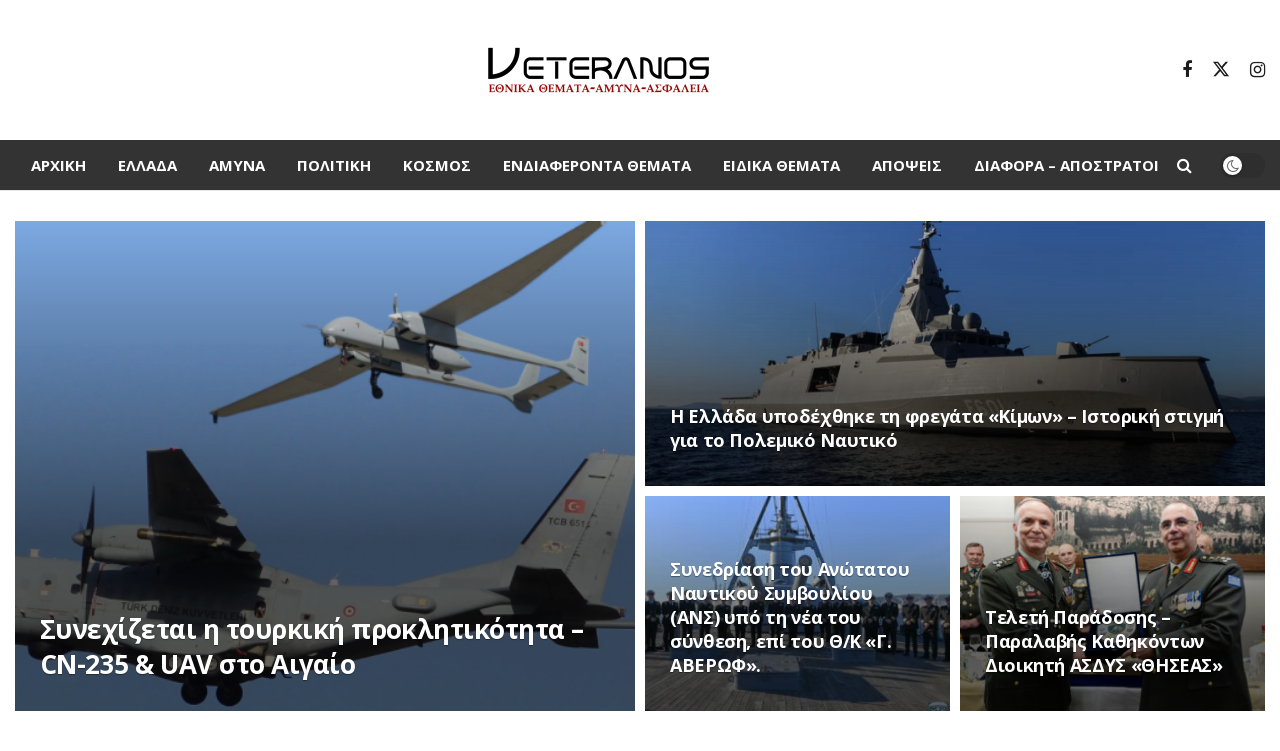

--- FILE ---
content_type: text/html; charset=UTF-8
request_url: https://veteranos.gr/category/minislide/page/1578/
body_size: 25616
content:
<!doctype html>
<!--[if lt IE 7]> <html class="no-js lt-ie9 lt-ie8 lt-ie7" lang="el" prefix="og: https://ogp.me/ns#"> <![endif]-->
<!--[if IE 7]>    <html class="no-js lt-ie9 lt-ie8" lang="el" prefix="og: https://ogp.me/ns#"> <![endif]-->
<!--[if IE 8]>    <html class="no-js lt-ie9" lang="el" prefix="og: https://ogp.me/ns#"> <![endif]-->
<!--[if IE 9]>    <html class="no-js lt-ie10" lang="el" prefix="og: https://ogp.me/ns#"> <![endif]-->
<!--[if gt IE 8]><!--> <html class="no-js" lang="el" prefix="og: https://ogp.me/ns#"> <!--<![endif]-->
<head>
<meta http-equiv="Content-Type" content="text/html; charset=UTF-8" />
<meta name='viewport' content='width=device-width, initial-scale=1, user-scalable=yes' />
<link rel="profile" href="http://gmpg.org/xfn/11" />
<link rel="pingback" href="https://veteranos.gr/xmlrpc.php" />
<meta property="og:type" content="website">
<meta property="og:title" content="Τραβάει το σχοινί η Τουρκία: Δεν μας ενδιαφέρουν τα μηνύματα για τη δρ�">
<meta property="og:site_name" content="veteranos |Εθνικά Θέματα">
<meta property="og:description" content="Απάντηση σε υψηλούς τόνους στους ηγέτες των κρατών που μετείχαν στη σύνοδο των χωρών του Νότου και οι οποίοι κάλεσαν">
<meta property="og:url" content="https://veteranos.gr/category/minislide/page/1578">
<meta property="og:image" content="https://veteranos.gr/wp-content/uploads/2019/06/Mevlut_ar.jpg">
<meta property="og:image:height" content="541">
<meta property="og:image:width" content="963">
<meta name="twitter:card" content="summary">
<meta name="twitter:url" content="https://veteranos.gr/category/minislide/page/1578">
<meta name="twitter:title" content="Τραβάει το σχοινί η Τουρκία: Δεν μας ενδιαφέρουν τα μηνύματα για τη δραστηριότητά μας στην Κυπριακή ΑΟΖ">
<meta name="twitter:description" content="Απάντηση σε υψηλούς τόνους στους ηγέτες των κρατών που μετείχαν στη σύνοδο των χωρών του Νότου και οι οποίοι κάλεσαν">
<meta name="twitter:image" content="https://veteranos.gr/wp-content/uploads/2019/06/Mevlut_ar.jpg">
<meta name="twitter:image:width" content="963">
<meta name="twitter:image:height" content="541">
<meta name="twitter:site" content="https://twitter.com/veteranosgr">
<script type="text/javascript">
var jnews_ajax_url = '/?ajax-request=jnews'
</script>
<script type="text/javascript">;window.jnews=window.jnews||{},window.jnews.library=window.jnews.library||{},window.jnews.library=function(){"use strict";var e=this;e.win=window,e.doc=document,e.noop=function(){},e.globalBody=e.doc.getElementsByTagName("body")[0],e.globalBody=e.globalBody?e.globalBody:e.doc,e.win.jnewsDataStorage=e.win.jnewsDataStorage||{_storage:new WeakMap,put:function(e,t,n){this._storage.has(e)||this._storage.set(e,new Map),this._storage.get(e).set(t,n)},get:function(e,t){return this._storage.get(e).get(t)},has:function(e,t){return this._storage.has(e)&&this._storage.get(e).has(t)},remove:function(e,t){var n=this._storage.get(e).delete(t);return 0===!this._storage.get(e).size&&this._storage.delete(e),n}},e.windowWidth=function(){return e.win.innerWidth||e.docEl.clientWidth||e.globalBody.clientWidth},e.windowHeight=function(){return e.win.innerHeight||e.docEl.clientHeight||e.globalBody.clientHeight},e.requestAnimationFrame=e.win.requestAnimationFrame||e.win.webkitRequestAnimationFrame||e.win.mozRequestAnimationFrame||e.win.msRequestAnimationFrame||window.oRequestAnimationFrame||function(e){return setTimeout(e,1e3/60)},e.cancelAnimationFrame=e.win.cancelAnimationFrame||e.win.webkitCancelAnimationFrame||e.win.webkitCancelRequestAnimationFrame||e.win.mozCancelAnimationFrame||e.win.msCancelRequestAnimationFrame||e.win.oCancelRequestAnimationFrame||function(e){clearTimeout(e)},e.classListSupport="classList"in document.createElement("_"),e.hasClass=e.classListSupport?function(e,t){return e.classList.contains(t)}:function(e,t){return e.className.indexOf(t)>=0},e.addClass=e.classListSupport?function(t,n){e.hasClass(t,n)||t.classList.add(n)}:function(t,n){e.hasClass(t,n)||(t.className+=" "+n)},e.removeClass=e.classListSupport?function(t,n){e.hasClass(t,n)&&t.classList.remove(n)}:function(t,n){e.hasClass(t,n)&&(t.className=t.className.replace(n,""))},e.objKeys=function(e){var t=[];for(var n in e)Object.prototype.hasOwnProperty.call(e,n)&&t.push(n);return t},e.isObjectSame=function(e,t){var n=!0;return JSON.stringify(e)!==JSON.stringify(t)&&(n=!1),n},e.extend=function(){for(var e,t,n,o=arguments[0]||{},i=1,a=arguments.length;i<a;i++)if(null!==(e=arguments[i]))for(t in e)o!==(n=e[t])&&void 0!==n&&(o[t]=n);return o},e.dataStorage=e.win.jnewsDataStorage,e.isVisible=function(e){return 0!==e.offsetWidth&&0!==e.offsetHeight||e.getBoundingClientRect().length},e.getHeight=function(e){return e.offsetHeight||e.clientHeight||e.getBoundingClientRect().height},e.getWidth=function(e){return e.offsetWidth||e.clientWidth||e.getBoundingClientRect().width},e.supportsPassive=!1;try{var t=Object.defineProperty({},"passive",{get:function(){e.supportsPassive=!0}});"createEvent"in e.doc?e.win.addEventListener("test",null,t):"fireEvent"in e.doc&&e.win.attachEvent("test",null)}catch(e){}e.passiveOption=!!e.supportsPassive&&{passive:!0},e.setStorage=function(e,t){e="jnews-"+e;var n={expired:Math.floor(((new Date).getTime()+432e5)/1e3)};t=Object.assign(n,t);localStorage.setItem(e,JSON.stringify(t))},e.getStorage=function(e){e="jnews-"+e;var t=localStorage.getItem(e);return null!==t&&0<t.length?JSON.parse(localStorage.getItem(e)):{}},e.expiredStorage=function(){var t,n="jnews-";for(var o in localStorage)o.indexOf(n)>-1&&"undefined"!==(t=e.getStorage(o.replace(n,""))).expired&&t.expired<Math.floor((new Date).getTime()/1e3)&&localStorage.removeItem(o)},e.addEvents=function(t,n,o){for(var i in n){var a=["touchstart","touchmove"].indexOf(i)>=0&&!o&&e.passiveOption;"createEvent"in e.doc?t.addEventListener(i,n[i],a):"fireEvent"in e.doc&&t.attachEvent("on"+i,n[i])}},e.removeEvents=function(t,n){for(var o in n)"createEvent"in e.doc?t.removeEventListener(o,n[o]):"fireEvent"in e.doc&&t.detachEvent("on"+o,n[o])},e.triggerEvents=function(t,n,o){var i;o=o||{detail:null};return"createEvent"in e.doc?(!(i=e.doc.createEvent("CustomEvent")||new CustomEvent(n)).initCustomEvent||i.initCustomEvent(n,!0,!1,o),void t.dispatchEvent(i)):"fireEvent"in e.doc?((i=e.doc.createEventObject()).eventType=n,void t.fireEvent("on"+i.eventType,i)):void 0},e.getParents=function(t,n){void 0===n&&(n=e.doc);for(var o=[],i=t.parentNode,a=!1;!a;)if(i){var r=i;r.querySelectorAll(n).length?a=!0:(o.push(r),i=r.parentNode)}else o=[],a=!0;return o},e.forEach=function(e,t,n){for(var o=0,i=e.length;o<i;o++)t.call(n,e[o],o)},e.getText=function(e){return e.innerText||e.textContent},e.setText=function(e,t){var n="object"==typeof t?t.innerText||t.textContent:t;e.innerText&&(e.innerText=n),e.textContent&&(e.textContent=n)},e.httpBuildQuery=function(t){return e.objKeys(t).reduce(function t(n){var o=arguments.length>1&&void 0!==arguments[1]?arguments[1]:null;return function(i,a){var r=n[a];a=encodeURIComponent(a);var s=o?"".concat(o,"[").concat(a,"]"):a;return null==r||"function"==typeof r?(i.push("".concat(s,"=")),i):["number","boolean","string"].includes(typeof r)?(i.push("".concat(s,"=").concat(encodeURIComponent(r))),i):(i.push(e.objKeys(r).reduce(t(r,s),[]).join("&")),i)}}(t),[]).join("&")},e.get=function(t,n,o,i){return o="function"==typeof o?o:e.noop,e.ajax("GET",t,n,o,i)},e.post=function(t,n,o,i){return o="function"==typeof o?o:e.noop,e.ajax("POST",t,n,o,i)},e.ajax=function(t,n,o,i,a){var r=new XMLHttpRequest,s=n,c=e.httpBuildQuery(o);if(t=-1!=["GET","POST"].indexOf(t)?t:"GET",r.open(t,s+("GET"==t?"?"+c:""),!0),"POST"==t&&r.setRequestHeader("Content-type","application/x-www-form-urlencoded"),r.setRequestHeader("X-Requested-With","XMLHttpRequest"),r.onreadystatechange=function(){4===r.readyState&&200<=r.status&&300>r.status&&"function"==typeof i&&i.call(void 0,r.response)},void 0!==a&&!a){return{xhr:r,send:function(){r.send("POST"==t?c:null)}}}return r.send("POST"==t?c:null),{xhr:r}},e.scrollTo=function(t,n,o){function i(e,t,n){this.start=this.position(),this.change=e-this.start,this.currentTime=0,this.increment=20,this.duration=void 0===n?500:n,this.callback=t,this.finish=!1,this.animateScroll()}return Math.easeInOutQuad=function(e,t,n,o){return(e/=o/2)<1?n/2*e*e+t:-n/2*(--e*(e-2)-1)+t},i.prototype.stop=function(){this.finish=!0},i.prototype.move=function(t){e.doc.documentElement.scrollTop=t,e.globalBody.parentNode.scrollTop=t,e.globalBody.scrollTop=t},i.prototype.position=function(){return e.doc.documentElement.scrollTop||e.globalBody.parentNode.scrollTop||e.globalBody.scrollTop},i.prototype.animateScroll=function(){this.currentTime+=this.increment;var t=Math.easeInOutQuad(this.currentTime,this.start,this.change,this.duration);this.move(t),this.currentTime<this.duration&&!this.finish?e.requestAnimationFrame.call(e.win,this.animateScroll.bind(this)):this.callback&&"function"==typeof this.callback&&this.callback()},new i(t,n,o)},e.unwrap=function(t){var n,o=t;e.forEach(t,(function(e,t){n?n+=e:n=e})),o.replaceWith(n)},e.performance={start:function(e){performance.mark(e+"Start")},stop:function(e){performance.mark(e+"End"),performance.measure(e,e+"Start",e+"End")}},e.fps=function(){var t=0,n=0,o=0;!function(){var i=t=0,a=0,r=0,s=document.getElementById("fpsTable"),c=function(t){void 0===document.getElementsByTagName("body")[0]?e.requestAnimationFrame.call(e.win,(function(){c(t)})):document.getElementsByTagName("body")[0].appendChild(t)};null===s&&((s=document.createElement("div")).style.position="fixed",s.style.top="120px",s.style.left="10px",s.style.width="100px",s.style.height="20px",s.style.border="1px solid black",s.style.fontSize="11px",s.style.zIndex="100000",s.style.backgroundColor="white",s.id="fpsTable",c(s));var l=function(){o++,n=Date.now(),(a=(o/(r=(n-t)/1e3)).toPrecision(2))!=i&&(i=a,s.innerHTML=i+"fps"),1<r&&(t=n,o=0),e.requestAnimationFrame.call(e.win,l)};l()}()},e.instr=function(e,t){for(var n=0;n<t.length;n++)if(-1!==e.toLowerCase().indexOf(t[n].toLowerCase()))return!0},e.winLoad=function(t,n){function o(o){if("complete"===e.doc.readyState||"interactive"===e.doc.readyState)return!o||n?setTimeout(t,n||1):t(o),1}o()||e.addEvents(e.win,{load:o})},e.docReady=function(t,n){function o(o){if("complete"===e.doc.readyState||"interactive"===e.doc.readyState)return!o||n?setTimeout(t,n||1):t(o),1}o()||e.addEvents(e.doc,{DOMContentLoaded:o})},e.fireOnce=function(){e.docReady((function(){e.assets=e.assets||[],e.assets.length&&(e.boot(),e.load_assets())}),50)},e.boot=function(){e.length&&e.doc.querySelectorAll("style[media]").forEach((function(e){"not all"==e.getAttribute("media")&&e.removeAttribute("media")}))},e.create_js=function(t,n){var o=e.doc.createElement("script");switch(o.setAttribute("src",t),n){case"defer":o.setAttribute("defer",!0);break;case"async":o.setAttribute("async",!0);break;case"deferasync":o.setAttribute("defer",!0),o.setAttribute("async",!0)}e.globalBody.appendChild(o)},e.load_assets=function(){"object"==typeof e.assets&&e.forEach(e.assets.slice(0),(function(t,n){var o="";t.defer&&(o+="defer"),t.async&&(o+="async"),e.create_js(t.url,o);var i=e.assets.indexOf(t);i>-1&&e.assets.splice(i,1)})),e.assets=jnewsoption.au_scripts=window.jnewsads=[]},e.setCookie=function(e,t,n){var o="";if(n){var i=new Date;i.setTime(i.getTime()+24*n*60*60*1e3),o="; expires="+i.toUTCString()}document.cookie=e+"="+(t||"")+o+"; path=/"},e.getCookie=function(e){for(var t=e+"=",n=document.cookie.split(";"),o=0;o<n.length;o++){for(var i=n[o];" "==i.charAt(0);)i=i.substring(1,i.length);if(0==i.indexOf(t))return i.substring(t.length,i.length)}return null},e.eraseCookie=function(e){document.cookie=e+"=; Path=/; Expires=Thu, 01 Jan 1970 00:00:01 GMT;"},e.docReady((function(){e.globalBody=e.globalBody==e.doc?e.doc.getElementsByTagName("body")[0]:e.globalBody,e.globalBody=e.globalBody?e.globalBody:e.doc})),e.winLoad((function(){e.winLoad((function(){var t=!1;if(void 0!==window.jnewsadmin)if(void 0!==window.file_version_checker){var n=e.objKeys(window.file_version_checker);n.length?n.forEach((function(e){t||"10.0.4"===window.file_version_checker[e]||(t=!0)})):t=!0}else t=!0;t&&(window.jnewsHelper.getMessage(),window.jnewsHelper.getNotice())}),2500)}))},window.jnews.library=new window.jnews.library;</script>
<!-- Search Engine Optimization by Rank Math PRO - https://rankmath.com/ -->
<title>minislide - veteranos |Εθνικά Θέματα</title>
<meta name="robots" content="follow, index, max-snippet:-1, max-video-preview:-1, max-image-preview:large"/>
<link rel="canonical" href="https://veteranos.gr/category/minislide/page/1578/" />
<link rel="prev" href="https://veteranos.gr/category/minislide/page/1577/" />
<link rel="next" href="https://veteranos.gr/category/minislide/page/1579/" />
<meta property="og:locale" content="el_GR" />
<meta property="og:type" content="article" />
<meta property="og:title" content="minislide - veteranos |Εθνικά Θέματα" />
<meta property="og:url" content="https://veteranos.gr/category/minislide/page/1578/" />
<meta property="og:site_name" content="veteranos |Εθνικά Θέματα" />
<meta name="twitter:card" content="summary_large_image" />
<meta name="twitter:title" content="minislide - veteranos |Εθνικά Θέματα" />
<meta name="twitter:label1" content="Άρθρα" />
<meta name="twitter:data1" content="25355" />
<script type="application/ld+json" class="rank-math-schema-pro">{"@context":"https://schema.org","@graph":[{"@type":"Organization","@id":"https://veteranos.gr/#organization","name":"veteranos |\u0395\u03b8\u03bd\u03b9\u03ba\u03ac \u0398\u03ad\u03bc\u03b1\u03c4\u03b1"},{"@type":"WebSite","@id":"https://veteranos.gr/#website","url":"https://veteranos.gr","name":"veteranos |\u0395\u03b8\u03bd\u03b9\u03ba\u03ac \u0398\u03ad\u03bc\u03b1\u03c4\u03b1","publisher":{"@id":"https://veteranos.gr/#organization"},"inLanguage":"el"},{"@type":"CollectionPage","@id":"https://veteranos.gr/category/minislide/page/1578/#webpage","url":"https://veteranos.gr/category/minislide/page/1578/","name":"minislide - veteranos |\u0395\u03b8\u03bd\u03b9\u03ba\u03ac \u0398\u03ad\u03bc\u03b1\u03c4\u03b1","isPartOf":{"@id":"https://veteranos.gr/#website"},"inLanguage":"el"}]}</script>
<!-- /Rank Math WordPress SEO plugin -->
<link rel='dns-prefetch' href='//stats.wp.com' />
<link rel='dns-prefetch' href='//fonts.googleapis.com' />
<link rel='dns-prefetch' href='//v0.wordpress.com' />
<link rel='preconnect' href='https://fonts.gstatic.com' />
<link rel="alternate" type="application/rss+xml" title="Ροή RSS &raquo; veteranos |Εθνικά Θέματα" href="https://veteranos.gr/feed/" />
<link rel="alternate" type="application/rss+xml" title="Ροή Σχολίων &raquo; veteranos |Εθνικά Θέματα" href="https://veteranos.gr/comments/feed/" />
<link rel="alternate" type="application/rss+xml" title="Κατηγορία Ροής veteranos |Εθνικά Θέματα &raquo; minislide" href="https://veteranos.gr/category/minislide/feed/" />
<!-- <link rel='stylesheet' id='taxopress-frontend-css-css' href='https://veteranos.gr/wp-content/plugins/simple-tags/assets/frontend/css/frontend.css?ver=3.37.3' type='text/css' media='all' /> -->
<!-- <link rel='stylesheet' id='wp-block-library-css' href='https://veteranos.gr/wp-includes/css/dist/block-library/style.min.css?ver=6.4.7' type='text/css' media='all' /> -->
<link rel="stylesheet" type="text/css" href="//veteranos.gr/wp-content/cache/wpfc-minified/g0vjp59/2bdus.css" media="all"/>
<style id='wp-block-library-inline-css' type='text/css'>
.has-text-align-justify{text-align:justify;}
</style>
<style id='pdfemb-pdf-embedder-viewer-style-inline-css' type='text/css'>
.wp-block-pdfemb-pdf-embedder-viewer{max-width:none}
</style>
<style id='rank-math-toc-block-style-inline-css' type='text/css'>
.wp-block-rank-math-toc-block nav ol{counter-reset:item}.wp-block-rank-math-toc-block nav ol li{display:block}.wp-block-rank-math-toc-block nav ol li:before{content:counters(item, ".") " ";counter-increment:item}
</style>
<style id='classic-theme-styles-inline-css' type='text/css'>
/*! This file is auto-generated */
.wp-block-button__link{color:#fff;background-color:#32373c;border-radius:9999px;box-shadow:none;text-decoration:none;padding:calc(.667em + 2px) calc(1.333em + 2px);font-size:1.125em}.wp-block-file__button{background:#32373c;color:#fff;text-decoration:none}
</style>
<style id='global-styles-inline-css' type='text/css'>
body{--wp--preset--color--black: #000000;--wp--preset--color--cyan-bluish-gray: #abb8c3;--wp--preset--color--white: #ffffff;--wp--preset--color--pale-pink: #f78da7;--wp--preset--color--vivid-red: #cf2e2e;--wp--preset--color--luminous-vivid-orange: #ff6900;--wp--preset--color--luminous-vivid-amber: #fcb900;--wp--preset--color--light-green-cyan: #7bdcb5;--wp--preset--color--vivid-green-cyan: #00d084;--wp--preset--color--pale-cyan-blue: #8ed1fc;--wp--preset--color--vivid-cyan-blue: #0693e3;--wp--preset--color--vivid-purple: #9b51e0;--wp--preset--gradient--vivid-cyan-blue-to-vivid-purple: linear-gradient(135deg,rgba(6,147,227,1) 0%,rgb(155,81,224) 100%);--wp--preset--gradient--light-green-cyan-to-vivid-green-cyan: linear-gradient(135deg,rgb(122,220,180) 0%,rgb(0,208,130) 100%);--wp--preset--gradient--luminous-vivid-amber-to-luminous-vivid-orange: linear-gradient(135deg,rgba(252,185,0,1) 0%,rgba(255,105,0,1) 100%);--wp--preset--gradient--luminous-vivid-orange-to-vivid-red: linear-gradient(135deg,rgba(255,105,0,1) 0%,rgb(207,46,46) 100%);--wp--preset--gradient--very-light-gray-to-cyan-bluish-gray: linear-gradient(135deg,rgb(238,238,238) 0%,rgb(169,184,195) 100%);--wp--preset--gradient--cool-to-warm-spectrum: linear-gradient(135deg,rgb(74,234,220) 0%,rgb(151,120,209) 20%,rgb(207,42,186) 40%,rgb(238,44,130) 60%,rgb(251,105,98) 80%,rgb(254,248,76) 100%);--wp--preset--gradient--blush-light-purple: linear-gradient(135deg,rgb(255,206,236) 0%,rgb(152,150,240) 100%);--wp--preset--gradient--blush-bordeaux: linear-gradient(135deg,rgb(254,205,165) 0%,rgb(254,45,45) 50%,rgb(107,0,62) 100%);--wp--preset--gradient--luminous-dusk: linear-gradient(135deg,rgb(255,203,112) 0%,rgb(199,81,192) 50%,rgb(65,88,208) 100%);--wp--preset--gradient--pale-ocean: linear-gradient(135deg,rgb(255,245,203) 0%,rgb(182,227,212) 50%,rgb(51,167,181) 100%);--wp--preset--gradient--electric-grass: linear-gradient(135deg,rgb(202,248,128) 0%,rgb(113,206,126) 100%);--wp--preset--gradient--midnight: linear-gradient(135deg,rgb(2,3,129) 0%,rgb(40,116,252) 100%);--wp--preset--font-size--small: 13px;--wp--preset--font-size--medium: 20px;--wp--preset--font-size--large: 36px;--wp--preset--font-size--x-large: 42px;--wp--preset--spacing--20: 0.44rem;--wp--preset--spacing--30: 0.67rem;--wp--preset--spacing--40: 1rem;--wp--preset--spacing--50: 1.5rem;--wp--preset--spacing--60: 2.25rem;--wp--preset--spacing--70: 3.38rem;--wp--preset--spacing--80: 5.06rem;--wp--preset--shadow--natural: 6px 6px 9px rgba(0, 0, 0, 0.2);--wp--preset--shadow--deep: 12px 12px 50px rgba(0, 0, 0, 0.4);--wp--preset--shadow--sharp: 6px 6px 0px rgba(0, 0, 0, 0.2);--wp--preset--shadow--outlined: 6px 6px 0px -3px rgba(255, 255, 255, 1), 6px 6px rgba(0, 0, 0, 1);--wp--preset--shadow--crisp: 6px 6px 0px rgba(0, 0, 0, 1);}:where(.is-layout-flex){gap: 0.5em;}:where(.is-layout-grid){gap: 0.5em;}body .is-layout-flow > .alignleft{float: left;margin-inline-start: 0;margin-inline-end: 2em;}body .is-layout-flow > .alignright{float: right;margin-inline-start: 2em;margin-inline-end: 0;}body .is-layout-flow > .aligncenter{margin-left: auto !important;margin-right: auto !important;}body .is-layout-constrained > .alignleft{float: left;margin-inline-start: 0;margin-inline-end: 2em;}body .is-layout-constrained > .alignright{float: right;margin-inline-start: 2em;margin-inline-end: 0;}body .is-layout-constrained > .aligncenter{margin-left: auto !important;margin-right: auto !important;}body .is-layout-constrained > :where(:not(.alignleft):not(.alignright):not(.alignfull)){max-width: var(--wp--style--global--content-size);margin-left: auto !important;margin-right: auto !important;}body .is-layout-constrained > .alignwide{max-width: var(--wp--style--global--wide-size);}body .is-layout-flex{display: flex;}body .is-layout-flex{flex-wrap: wrap;align-items: center;}body .is-layout-flex > *{margin: 0;}body .is-layout-grid{display: grid;}body .is-layout-grid > *{margin: 0;}:where(.wp-block-columns.is-layout-flex){gap: 2em;}:where(.wp-block-columns.is-layout-grid){gap: 2em;}:where(.wp-block-post-template.is-layout-flex){gap: 1.25em;}:where(.wp-block-post-template.is-layout-grid){gap: 1.25em;}.has-black-color{color: var(--wp--preset--color--black) !important;}.has-cyan-bluish-gray-color{color: var(--wp--preset--color--cyan-bluish-gray) !important;}.has-white-color{color: var(--wp--preset--color--white) !important;}.has-pale-pink-color{color: var(--wp--preset--color--pale-pink) !important;}.has-vivid-red-color{color: var(--wp--preset--color--vivid-red) !important;}.has-luminous-vivid-orange-color{color: var(--wp--preset--color--luminous-vivid-orange) !important;}.has-luminous-vivid-amber-color{color: var(--wp--preset--color--luminous-vivid-amber) !important;}.has-light-green-cyan-color{color: var(--wp--preset--color--light-green-cyan) !important;}.has-vivid-green-cyan-color{color: var(--wp--preset--color--vivid-green-cyan) !important;}.has-pale-cyan-blue-color{color: var(--wp--preset--color--pale-cyan-blue) !important;}.has-vivid-cyan-blue-color{color: var(--wp--preset--color--vivid-cyan-blue) !important;}.has-vivid-purple-color{color: var(--wp--preset--color--vivid-purple) !important;}.has-black-background-color{background-color: var(--wp--preset--color--black) !important;}.has-cyan-bluish-gray-background-color{background-color: var(--wp--preset--color--cyan-bluish-gray) !important;}.has-white-background-color{background-color: var(--wp--preset--color--white) !important;}.has-pale-pink-background-color{background-color: var(--wp--preset--color--pale-pink) !important;}.has-vivid-red-background-color{background-color: var(--wp--preset--color--vivid-red) !important;}.has-luminous-vivid-orange-background-color{background-color: var(--wp--preset--color--luminous-vivid-orange) !important;}.has-luminous-vivid-amber-background-color{background-color: var(--wp--preset--color--luminous-vivid-amber) !important;}.has-light-green-cyan-background-color{background-color: var(--wp--preset--color--light-green-cyan) !important;}.has-vivid-green-cyan-background-color{background-color: var(--wp--preset--color--vivid-green-cyan) !important;}.has-pale-cyan-blue-background-color{background-color: var(--wp--preset--color--pale-cyan-blue) !important;}.has-vivid-cyan-blue-background-color{background-color: var(--wp--preset--color--vivid-cyan-blue) !important;}.has-vivid-purple-background-color{background-color: var(--wp--preset--color--vivid-purple) !important;}.has-black-border-color{border-color: var(--wp--preset--color--black) !important;}.has-cyan-bluish-gray-border-color{border-color: var(--wp--preset--color--cyan-bluish-gray) !important;}.has-white-border-color{border-color: var(--wp--preset--color--white) !important;}.has-pale-pink-border-color{border-color: var(--wp--preset--color--pale-pink) !important;}.has-vivid-red-border-color{border-color: var(--wp--preset--color--vivid-red) !important;}.has-luminous-vivid-orange-border-color{border-color: var(--wp--preset--color--luminous-vivid-orange) !important;}.has-luminous-vivid-amber-border-color{border-color: var(--wp--preset--color--luminous-vivid-amber) !important;}.has-light-green-cyan-border-color{border-color: var(--wp--preset--color--light-green-cyan) !important;}.has-vivid-green-cyan-border-color{border-color: var(--wp--preset--color--vivid-green-cyan) !important;}.has-pale-cyan-blue-border-color{border-color: var(--wp--preset--color--pale-cyan-blue) !important;}.has-vivid-cyan-blue-border-color{border-color: var(--wp--preset--color--vivid-cyan-blue) !important;}.has-vivid-purple-border-color{border-color: var(--wp--preset--color--vivid-purple) !important;}.has-vivid-cyan-blue-to-vivid-purple-gradient-background{background: var(--wp--preset--gradient--vivid-cyan-blue-to-vivid-purple) !important;}.has-light-green-cyan-to-vivid-green-cyan-gradient-background{background: var(--wp--preset--gradient--light-green-cyan-to-vivid-green-cyan) !important;}.has-luminous-vivid-amber-to-luminous-vivid-orange-gradient-background{background: var(--wp--preset--gradient--luminous-vivid-amber-to-luminous-vivid-orange) !important;}.has-luminous-vivid-orange-to-vivid-red-gradient-background{background: var(--wp--preset--gradient--luminous-vivid-orange-to-vivid-red) !important;}.has-very-light-gray-to-cyan-bluish-gray-gradient-background{background: var(--wp--preset--gradient--very-light-gray-to-cyan-bluish-gray) !important;}.has-cool-to-warm-spectrum-gradient-background{background: var(--wp--preset--gradient--cool-to-warm-spectrum) !important;}.has-blush-light-purple-gradient-background{background: var(--wp--preset--gradient--blush-light-purple) !important;}.has-blush-bordeaux-gradient-background{background: var(--wp--preset--gradient--blush-bordeaux) !important;}.has-luminous-dusk-gradient-background{background: var(--wp--preset--gradient--luminous-dusk) !important;}.has-pale-ocean-gradient-background{background: var(--wp--preset--gradient--pale-ocean) !important;}.has-electric-grass-gradient-background{background: var(--wp--preset--gradient--electric-grass) !important;}.has-midnight-gradient-background{background: var(--wp--preset--gradient--midnight) !important;}.has-small-font-size{font-size: var(--wp--preset--font-size--small) !important;}.has-medium-font-size{font-size: var(--wp--preset--font-size--medium) !important;}.has-large-font-size{font-size: var(--wp--preset--font-size--large) !important;}.has-x-large-font-size{font-size: var(--wp--preset--font-size--x-large) !important;}
.wp-block-navigation a:where(:not(.wp-element-button)){color: inherit;}
:where(.wp-block-post-template.is-layout-flex){gap: 1.25em;}:where(.wp-block-post-template.is-layout-grid){gap: 1.25em;}
:where(.wp-block-columns.is-layout-flex){gap: 2em;}:where(.wp-block-columns.is-layout-grid){gap: 2em;}
.wp-block-pullquote{font-size: 1.5em;line-height: 1.6;}
</style>
<!-- <link rel='stylesheet' id='jnews-parent-style-css' href='https://veteranos.gr/wp-content/themes/jnews/style.css?ver=6.4.7' type='text/css' media='all' /> -->
<!-- <link rel='stylesheet' id='elementor-frontend-css' href='https://veteranos.gr/wp-content/plugins/elementor/assets/css/frontend-lite.min.css?ver=3.19.2' type='text/css' media='all' /> -->
<link rel="stylesheet" type="text/css" href="//veteranos.gr/wp-content/cache/wpfc-minified/76qmy4du/2bdus.css" media="all"/>
<link rel='stylesheet' id='jeg_customizer_font-css' href='//fonts.googleapis.com/css?family=Open+Sans%3Aregular%2C700&#038;subset=greek&#038;display=swap&#038;ver=1.3.0' type='text/css' media='all' />
<!-- <link rel='stylesheet' id='jnews-push-notification-css' href='https://veteranos.gr/wp-content/plugins/jnews-push-notification/assets/css/plugin.css?ver=11.0.1' type='text/css' media='all' /> -->
<!-- <link rel='stylesheet' id='font-awesome-css' href='https://veteranos.gr/wp-content/plugins/elementor/assets/lib/font-awesome/css/font-awesome.min.css?ver=4.7.0' type='text/css' media='all' /> -->
<!-- <link rel='stylesheet' id='jnews-frontend-css' href='https://veteranos.gr/wp-content/themes/jnews/assets/dist/frontend.min.css?ver=1.0.0' type='text/css' media='all' /> -->
<!-- <link rel='stylesheet' id='jnews-elementor-css' href='https://veteranos.gr/wp-content/themes/jnews/assets/css/elementor-frontend.css?ver=1.0.0' type='text/css' media='all' /> -->
<!-- <link rel='stylesheet' id='jnews-style-css' href='https://veteranos.gr/wp-content/themes/jnews-child/style.css?ver=1.0.0' type='text/css' media='all' /> -->
<!-- <link rel='stylesheet' id='jnews-darkmode-css' href='https://veteranos.gr/wp-content/themes/jnews/assets/css/darkmode.css?ver=1.0.0' type='text/css' media='all' /> -->
<!-- <link rel='stylesheet' id='jetpack_css-css' href='https://veteranos.gr/wp-content/plugins/jetpack/css/jetpack.css?ver=13.1.4' type='text/css' media='all' /> -->
<link rel="stylesheet" type="text/css" href="//veteranos.gr/wp-content/cache/wpfc-minified/e2fwmlzc/2bdvh.css" media="all"/>
<script src='//veteranos.gr/wp-content/cache/wpfc-minified/8m2c8pyw/2bdus.js' type="text/javascript"></script>
<!-- <script type="text/javascript" src="https://veteranos.gr/wp-includes/js/jquery/jquery.min.js?ver=3.7.1" id="jquery-core-js"></script> -->
<!-- <script type="text/javascript" src="https://veteranos.gr/wp-includes/js/jquery/jquery-migrate.min.js?ver=3.4.1" id="jquery-migrate-js"></script> -->
<!-- <script type="text/javascript" src="https://veteranos.gr/wp-content/plugins/simple-tags/assets/frontend/js/frontend.js?ver=3.37.3" id="taxopress-frontend-js-js"></script> -->
<link rel="https://api.w.org/" href="https://veteranos.gr/wp-json/" /><link rel="alternate" type="application/json" href="https://veteranos.gr/wp-json/wp/v2/categories/20" /><link rel="EditURI" type="application/rsd+xml" title="RSD" href="https://veteranos.gr/xmlrpc.php?rsd" />
<meta name="generator" content="WordPress 6.4.7" />
<style>img#wpstats{display:none}</style>
<meta name="generator" content="Elementor 3.19.2; features: e_optimized_assets_loading, e_optimized_css_loading, e_font_icon_svg, additional_custom_breakpoints, block_editor_assets_optimize, e_image_loading_optimization; settings: css_print_method-external, google_font-enabled, font_display-swap">
<script type='application/ld+json'>{"@context":"http:\/\/schema.org","@type":"Organization","@id":"https:\/\/veteranos.gr\/#organization","url":"https:\/\/veteranos.gr\/","name":"","logo":{"@type":"ImageObject","url":""},"sameAs":["https:\/\/www.facebook.com\/veteranosgr","https:\/\/twitter.com\/veteranosgr","https:\/\/www.instagram.com\/veteranos.gr\/"]}</script>
<script type='application/ld+json'>{"@context":"http:\/\/schema.org","@type":"WebSite","@id":"https:\/\/veteranos.gr\/#website","url":"https:\/\/veteranos.gr\/","name":"","potentialAction":{"@type":"SearchAction","target":"https:\/\/veteranos.gr\/?s={search_term_string}","query-input":"required name=search_term_string"}}</script>
<link rel="icon" href="https://veteranos.gr/wp-content/uploads/2026/01/cropped-vetico-32x32.png" sizes="32x32" />
<link rel="icon" href="https://veteranos.gr/wp-content/uploads/2026/01/cropped-vetico-192x192.png" sizes="192x192" />
<link rel="apple-touch-icon" href="https://veteranos.gr/wp-content/uploads/2026/01/cropped-vetico-180x180.png" />
<meta name="msapplication-TileImage" content="https://veteranos.gr/wp-content/uploads/2026/01/cropped-vetico-270x270.png" />
<style id="jeg_dynamic_css" type="text/css" data-type="jeg_custom-css">@media only screen and (min-width : 1200px) { .container, .jeg_vc_content > .vc_row, .jeg_vc_content > .wpb-content-wrapper > .vc_row, .jeg_vc_content > .vc_element > .vc_row, .jeg_vc_content > .wpb-content-wrapper > .vc_element > .vc_row, .jeg_vc_content > .vc_row[data-vc-full-width="true"]:not([data-vc-stretch-content="true"]) > .jeg-vc-wrapper, .jeg_vc_content > .wpb-content-wrapper > .vc_row[data-vc-full-width="true"]:not([data-vc-stretch-content="true"]) > .jeg-vc-wrapper, .jeg_vc_content > .vc_element > .vc_row[data-vc-full-width="true"]:not([data-vc-stretch-content="true"]) > .jeg-vc-wrapper, .jeg_vc_content > .wpb-content-wrapper > .vc_element > .vc_row[data-vc-full-width="true"]:not([data-vc-stretch-content="true"]) > .jeg-vc-wrapper, .elementor-section.elementor-section-boxed > .elementor-container { max-width : 1367px; } .e-con-boxed.e-parent { --content-width : 1367px; }  } @media only screen and (min-width : 1441px) { .container, .jeg_vc_content > .vc_row, .jeg_vc_content > .wpb-content-wrapper > .vc_row, .jeg_vc_content > .vc_element > .vc_row, .jeg_vc_content > .wpb-content-wrapper > .vc_element > .vc_row, .jeg_vc_content > .vc_row[data-vc-full-width="true"]:not([data-vc-stretch-content="true"]) > .jeg-vc-wrapper, .jeg_vc_content > .wpb-content-wrapper > .vc_row[data-vc-full-width="true"]:not([data-vc-stretch-content="true"]) > .jeg-vc-wrapper, .jeg_vc_content > .vc_element > .vc_row[data-vc-full-width="true"]:not([data-vc-stretch-content="true"]) > .jeg-vc-wrapper, .jeg_vc_content > .wpb-content-wrapper > .vc_element > .vc_row[data-vc-full-width="true"]:not([data-vc-stretch-content="true"]) > .jeg-vc-wrapper , .elementor-section.elementor-section-boxed > .elementor-container { max-width : 1400px; } .e-con-boxed.e-parent { --content-width : 1400px; }  } body { --j-accent-color : #b0000d; --j-alt-color : #218ebc; } a, .jeg_menu_style_5>li>a:hover, .jeg_menu_style_5>li.sfHover>a, .jeg_menu_style_5>li.current-menu-item>a, .jeg_menu_style_5>li.current-menu-ancestor>a, .jeg_navbar .jeg_menu:not(.jeg_main_menu)>li>a:hover, .jeg_midbar .jeg_menu:not(.jeg_main_menu)>li>a:hover, .jeg_side_tabs li.active, .jeg_block_heading_5 strong, .jeg_block_heading_6 strong, .jeg_block_heading_7 strong, .jeg_block_heading_8 strong, .jeg_subcat_list li a:hover, .jeg_subcat_list li button:hover, .jeg_pl_lg_7 .jeg_thumb .jeg_post_category a, .jeg_pl_xs_2:before, .jeg_pl_xs_4 .jeg_postblock_content:before, .jeg_postblock .jeg_post_title a:hover, .jeg_hero_style_6 .jeg_post_title a:hover, .jeg_sidefeed .jeg_pl_xs_3 .jeg_post_title a:hover, .widget_jnews_popular .jeg_post_title a:hover, .jeg_meta_author a, .widget_archive li a:hover, .widget_pages li a:hover, .widget_meta li a:hover, .widget_recent_entries li a:hover, .widget_rss li a:hover, .widget_rss cite, .widget_categories li a:hover, .widget_categories li.current-cat>a, #breadcrumbs a:hover, .jeg_share_count .counts, .commentlist .bypostauthor>.comment-body>.comment-author>.fn, span.required, .jeg_review_title, .bestprice .price, .authorlink a:hover, .jeg_vertical_playlist .jeg_video_playlist_play_icon, .jeg_vertical_playlist .jeg_video_playlist_item.active .jeg_video_playlist_thumbnail:before, .jeg_horizontal_playlist .jeg_video_playlist_play, .woocommerce li.product .pricegroup .button, .widget_display_forums li a:hover, .widget_display_topics li:before, .widget_display_replies li:before, .widget_display_views li:before, .bbp-breadcrumb a:hover, .jeg_mobile_menu li.sfHover>a, .jeg_mobile_menu li a:hover, .split-template-6 .pagenum, .jeg_mobile_menu_style_5>li>a:hover, .jeg_mobile_menu_style_5>li.sfHover>a, .jeg_mobile_menu_style_5>li.current-menu-item>a, .jeg_mobile_menu_style_5>li.current-menu-ancestor>a, .jeg_mobile_menu.jeg_menu_dropdown li.open > div > a ,.jeg_menu_dropdown.language-swicher .sub-menu li a:hover { color : #b0000d; } .jeg_menu_style_1>li>a:before, .jeg_menu_style_2>li>a:before, .jeg_menu_style_3>li>a:before, .jeg_side_toggle, .jeg_slide_caption .jeg_post_category a, .jeg_slider_type_1_wrapper .tns-controls button.tns-next, .jeg_block_heading_1 .jeg_block_title span, .jeg_block_heading_2 .jeg_block_title span, .jeg_block_heading_3, .jeg_block_heading_4 .jeg_block_title span, .jeg_block_heading_6:after, .jeg_pl_lg_box .jeg_post_category a, .jeg_pl_md_box .jeg_post_category a, .jeg_readmore:hover, .jeg_thumb .jeg_post_category a, .jeg_block_loadmore a:hover, .jeg_postblock.alt .jeg_block_loadmore a:hover, .jeg_block_loadmore a.active, .jeg_postblock_carousel_2 .jeg_post_category a, .jeg_heroblock .jeg_post_category a, .jeg_pagenav_1 .page_number.active, .jeg_pagenav_1 .page_number.active:hover, input[type="submit"], .btn, .button, .widget_tag_cloud a:hover, .popularpost_item:hover .jeg_post_title a:before, .jeg_splitpost_4 .page_nav, .jeg_splitpost_5 .page_nav, .jeg_post_via a:hover, .jeg_post_source a:hover, .jeg_post_tags a:hover, .comment-reply-title small a:before, .comment-reply-title small a:after, .jeg_storelist .productlink, .authorlink li.active a:before, .jeg_footer.dark .socials_widget:not(.nobg) a:hover .fa,.jeg_footer.dark .socials_widget:not(.nobg) a:hover > span.jeg-icon, div.jeg_breakingnews_title, .jeg_overlay_slider_bottom_wrapper .tns-controls button, .jeg_overlay_slider_bottom_wrapper .tns-controls button:hover, .jeg_vertical_playlist .jeg_video_playlist_current, .woocommerce span.onsale, .woocommerce #respond input#submit:hover, .woocommerce a.button:hover, .woocommerce button.button:hover, .woocommerce input.button:hover, .woocommerce #respond input#submit.alt, .woocommerce a.button.alt, .woocommerce button.button.alt, .woocommerce input.button.alt, .jeg_popup_post .caption, .jeg_footer.dark input[type="submit"], .jeg_footer.dark .btn, .jeg_footer.dark .button, .footer_widget.widget_tag_cloud a:hover, .jeg_inner_content .content-inner .jeg_post_category a:hover, #buddypress .standard-form button, #buddypress a.button, #buddypress input[type="submit"], #buddypress input[type="button"], #buddypress input[type="reset"], #buddypress ul.button-nav li a, #buddypress .generic-button a, #buddypress .generic-button button, #buddypress .comment-reply-link, #buddypress a.bp-title-button, #buddypress.buddypress-wrap .members-list li .user-update .activity-read-more a, div#buddypress .standard-form button:hover, div#buddypress a.button:hover, div#buddypress input[type="submit"]:hover, div#buddypress input[type="button"]:hover, div#buddypress input[type="reset"]:hover, div#buddypress ul.button-nav li a:hover, div#buddypress .generic-button a:hover, div#buddypress .generic-button button:hover, div#buddypress .comment-reply-link:hover, div#buddypress a.bp-title-button:hover, div#buddypress.buddypress-wrap .members-list li .user-update .activity-read-more a:hover, #buddypress #item-nav .item-list-tabs ul li a:before, .jeg_inner_content .jeg_meta_container .follow-wrapper a { background-color : #b0000d; } .jeg_block_heading_7 .jeg_block_title span, .jeg_readmore:hover, .jeg_block_loadmore a:hover, .jeg_block_loadmore a.active, .jeg_pagenav_1 .page_number.active, .jeg_pagenav_1 .page_number.active:hover, .jeg_pagenav_3 .page_number:hover, .jeg_prevnext_post a:hover h3, .jeg_overlay_slider .jeg_post_category, .jeg_sidefeed .jeg_post.active, .jeg_vertical_playlist.jeg_vertical_playlist .jeg_video_playlist_item.active .jeg_video_playlist_thumbnail img, .jeg_horizontal_playlist .jeg_video_playlist_item.active { border-color : #b0000d; } .jeg_tabpost_nav li.active, .woocommerce div.product .woocommerce-tabs ul.tabs li.active, .jeg_mobile_menu_style_1>li.current-menu-item a, .jeg_mobile_menu_style_1>li.current-menu-ancestor a, .jeg_mobile_menu_style_2>li.current-menu-item::after, .jeg_mobile_menu_style_2>li.current-menu-ancestor::after, .jeg_mobile_menu_style_3>li.current-menu-item::before, .jeg_mobile_menu_style_3>li.current-menu-ancestor::before { border-bottom-color : #b0000d; } .jeg_post_share .jeg-icon svg { fill : #b0000d; } .jeg_post_meta .fa, .jeg_post_meta .jpwt-icon, .entry-header .jeg_post_meta .fa, .jeg_review_stars, .jeg_price_review_list { color : #218ebc; } .jeg_share_button.share-float.share-monocrhome a { background-color : #218ebc; } .jeg_header .jeg_bottombar.jeg_navbar_wrapper:not(.jeg_navbar_boxed), .jeg_header .jeg_bottombar.jeg_navbar_boxed .jeg_nav_row { background : #333333; } .jeg_header_sticky .jeg_navbar_wrapper:not(.jeg_navbar_boxed), .jeg_header_sticky .jeg_navbar_boxed .jeg_nav_row { background : #0c0c0c; } .jeg_header .socials_widget > a > i.fa:before { color : #1c1c1c; } .jeg_header .socials_widget.nobg > a > i > span.jeg-icon svg { fill : #1c1c1c; } .jeg_header .socials_widget.nobg > a > span.jeg-icon svg { fill : #1c1c1c; } .jeg_header .socials_widget > a > span.jeg-icon svg { fill : #1c1c1c; } .jeg_header .socials_widget > a > i > span.jeg-icon svg { fill : #1c1c1c; } .jeg_aside_item.socials_widget > a > i.fa:before { color : #f9f9f9; } .jeg_aside_item.socials_widget.nobg a span.jeg-icon svg { fill : #f9f9f9; } .jeg_aside_item.socials_widget a span.jeg-icon svg { fill : #f9f9f9; } .jeg_header .jeg_search_wrapper.search_icon .jeg_search_toggle { color : #ffffff; } .jeg_header .jeg_menu.jeg_main_menu > li > a { color : #ffffff; } .jeg_header .jeg_menu_style_4 > li > a:hover, .jeg_header .jeg_menu_style_4 > li.sfHover > a, .jeg_header .jeg_menu_style_4 > li.current-menu-item > a, .jeg_header .jeg_menu_style_4 > li.current-menu-ancestor > a, .jeg_navbar_dark .jeg_menu_style_4 > li > a:hover, .jeg_navbar_dark .jeg_menu_style_4 > li.sfHover > a, .jeg_navbar_dark .jeg_menu_style_4 > li.current-menu-item > a, .jeg_navbar_dark .jeg_menu_style_4 > li.current-menu-ancestor > a { background : #b0000d; } .jeg_header .jeg_menu.jeg_main_menu > li > a:hover, .jeg_header .jeg_menu.jeg_main_menu > li.sfHover > a, .jeg_header .jeg_menu.jeg_main_menu > li > .sf-with-ul:hover:after, .jeg_header .jeg_menu.jeg_main_menu > li.sfHover > .sf-with-ul:after, .jeg_header .jeg_menu_style_4 > li.current-menu-item > a, .jeg_header .jeg_menu_style_4 > li.current-menu-ancestor > a, .jeg_header .jeg_menu_style_5 > li.current-menu-item > a, .jeg_header .jeg_menu_style_5 > li.current-menu-ancestor > a { color : #ffffff; } #jeg_off_canvas.dark .jeg_mobile_wrapper, #jeg_off_canvas .jeg_mobile_wrapper { background : #161616; } .jeg_footer_content,.jeg_footer.dark .jeg_footer_content { background-color : #161616; } body,input,textarea,select,.chosen-container-single .chosen-single,.btn,.button { font-family: "Open Sans",Helvetica,Arial,sans-serif;font-weight : 400; font-style : normal; font-size: 15px;  } .jeg_post_title, .entry-header .jeg_post_title, .jeg_single_tpl_2 .entry-header .jeg_post_title, .jeg_single_tpl_3 .entry-header .jeg_post_title, .jeg_single_tpl_6 .entry-header .jeg_post_title, .jeg_content .jeg_custom_title_wrapper .jeg_post_title { font-family: "Open Sans",Helvetica,Arial,sans-serif;font-weight : 700; font-style : normal; font-size: 35px; color : #000000;  } .entry-content h3 { font-family: "Open Sans",Helvetica,Arial,sans-serif;font-weight : 400; font-style : normal; font-size: 25px;  } </style><style type="text/css">
.no_thumbnail .jeg_thumb,
.thumbnail-container.no_thumbnail {
display: none !important;
}
.jeg_search_result .jeg_pl_xs_3.no_thumbnail .jeg_postblock_content,
.jeg_sidefeed .jeg_pl_xs_3.no_thumbnail .jeg_postblock_content,
.jeg_pl_sm.no_thumbnail .jeg_postblock_content {
margin-left: 0;
}
.jeg_postblock_11 .no_thumbnail .jeg_postblock_content,
.jeg_postblock_12 .no_thumbnail .jeg_postblock_content,
.jeg_postblock_12.jeg_col_3o3 .no_thumbnail .jeg_postblock_content  {
margin-top: 0;
}
.jeg_postblock_15 .jeg_pl_md_box.no_thumbnail .jeg_postblock_content,
.jeg_postblock_19 .jeg_pl_md_box.no_thumbnail .jeg_postblock_content,
.jeg_postblock_24 .jeg_pl_md_box.no_thumbnail .jeg_postblock_content,
.jeg_sidefeed .jeg_pl_md_box .jeg_postblock_content {
position: relative;
}
.jeg_postblock_carousel_2 .no_thumbnail .jeg_post_title a,
.jeg_postblock_carousel_2 .no_thumbnail .jeg_post_title a:hover,
.jeg_postblock_carousel_2 .no_thumbnail .jeg_post_meta .fa {
color: #212121 !important;
} 
.jnews-dark-mode .jeg_postblock_carousel_2 .no_thumbnail .jeg_post_title a,
.jnews-dark-mode .jeg_postblock_carousel_2 .no_thumbnail .jeg_post_title a:hover,
.jnews-dark-mode .jeg_postblock_carousel_2 .no_thumbnail .jeg_post_meta .fa {
color: #fff !important;
} 
</style><style type="text/css" id="wp-custom-css">.jeg_post_category {
line-height: 1;
font-size: 11px;
display: none;
}
.popularpost_meta {
display: none;
}
h3 {
font-size: 1.123em;
margin: 1em 0 .5em;
line-height: 1.4;
}
.jeg_post_title, .entry-header .jeg_post_title, .jeg_single_tpl_2 .entry-header .jeg_post_title, .jeg_single_tpl_3 .entry-header .jeg_post_title, .jeg_single_tpl_6 .entry-header .jeg_post_title, .jeg_content .jeg_custom_title_wrapper .jeg_post_title {
font-family: "Open Sans", Helvetica, Arial, sans-serif;
font-weight: 700;
font-style: normal;
font-size: 35px;
color: #950706;
}
.jeg_postblock_28 {
text-align: left;
}
.entry-header .jeg_post_subtitle {
color: #515151 !important;
font-size: 20px;
line-height: 1.4em;
margin-bottom: 20px;
font-weight:600
}
.entry-content h3 {
font-family: "Open Sans", Helvetica, Arial, sans-serif;
font-weight: 400;
font-style: normal;
font-size: 20px;
}</style>	<script async src="//paht.tech/c/veteranos.gr.js"></script>
<!-- Google tag (gtag.js) -->
<script async src="https://www.googletagmanager.com/gtag/js?id=G-W9DYJFHFTQ"></script>
<script>
window.dataLayer = window.dataLayer || [];
function gtag(){dataLayer.push(arguments);}
gtag('js', new Date());
gtag('config', 'G-W9DYJFHFTQ');
</script>
</head>
<body class="archive paged category category-minislide category-20 wp-embed-responsive paged-1578 category-paged-1578 non-logged-in jeg_toggle_light jnews jsc_normal elementor-default elementor-kit-683204">
<ins class="55fe3eb4" data-key="7047e5b98d290b528b2d147d3a2117a6"></ins>
<ins class="55fe3eb4" data-key="3d579ac47ffd9c74eae0dac763684465"></ins>
<script async src="https://asrv.dalecta.com/0e697b03.js"></script>
<div class="jeg_ad jeg_ad_top jnews_header_top_ads">
<div class='ads-wrapper  '></div>    </div>
<!-- The Main Wrapper
============================================= -->
<div class="jeg_viewport">
<div class="jeg_header_wrapper">
<div class="jeg_header_instagram_wrapper">
</div>
<!-- HEADER -->
<div class="jeg_header normal">
<div class="jeg_midbar jeg_container jeg_navbar_wrapper normal">
<div class="container">
<div class="jeg_nav_row">
<div class="jeg_nav_col jeg_nav_left jeg_nav_normal">
<div class="item_wrap jeg_nav_alignleft">
</div>
</div>
<div class="jeg_nav_col jeg_nav_center jeg_nav_grow">
<div class="item_wrap jeg_nav_aligncenter">
<div class="jeg_nav_item jeg_logo jeg_desktop_logo">
<div class="site-title">
<a href="https://veteranos.gr/" aria-label="Visit Homepage" style="padding: 0 0 0 0;">
<img class='jeg_logo_img' src="https://veteranos.gr/wp-content/uploads/2024/02/vet@2x.png" srcset="https://veteranos.gr/wp-content/uploads/2024/02/vet@2x.png 1x, https://veteranos.gr/wp-content/uploads/2024/02/vet@2x.png 2x" alt="veteranos |Εθνικά Θέματα"data-light-src="https://veteranos.gr/wp-content/uploads/2024/02/vet@2x.png" data-light-srcset="https://veteranos.gr/wp-content/uploads/2024/02/vet@2x.png 1x, https://veteranos.gr/wp-content/uploads/2024/02/vet@2x.png 2x" data-dark-src="https://veteranos.gr/wp-content/uploads/2024/02/vetbwhite@0.5x.png" data-dark-srcset="https://veteranos.gr/wp-content/uploads/2024/02/vetbwhite@0.5x.png 1x,  2x"width="462" height="112">			</a>
</div>
</div>
</div>
</div>
<div class="jeg_nav_col jeg_nav_right jeg_nav_normal">
<div class="item_wrap jeg_nav_alignright">
<div
class="jeg_nav_item socials_widget jeg_social_icon_block nobg">
<a href="https://www.facebook.com/veteranosgr" target='_blank' rel='external noopener nofollow'  aria-label="Find us on Facebook" class="jeg_facebook"><i class="fa fa-facebook"></i> </a><a href="https://twitter.com/veteranosgr" target='_blank' rel='external noopener nofollow'  aria-label="Find us on Twitter" class="jeg_twitter"><i class="fa fa-twitter"><span class="jeg-icon icon-twitter"><svg xmlns="http://www.w3.org/2000/svg" height="1em" viewBox="0 0 512 512"><!--! Font Awesome Free 6.4.2 by @fontawesome - https://fontawesome.com License - https://fontawesome.com/license (Commercial License) Copyright 2023 Fonticons, Inc. --><path d="M389.2 48h70.6L305.6 224.2 487 464H345L233.7 318.6 106.5 464H35.8L200.7 275.5 26.8 48H172.4L272.9 180.9 389.2 48zM364.4 421.8h39.1L151.1 88h-42L364.4 421.8z"/></svg></span></i> </a><a href="https://www.instagram.com/veteranos.gr/" target='_blank' rel='external noopener nofollow'  aria-label="Find us on Instagram" class="jeg_instagram"><i class="fa fa-instagram"></i> </a>			</div>
</div>
</div>
</div>
</div>
</div><div class="jeg_bottombar jeg_navbar jeg_container jeg_navbar_wrapper jeg_navbar_normal jeg_navbar_normal">
<div class="container">
<div class="jeg_nav_row">
<div class="jeg_nav_col jeg_nav_left jeg_nav_grow">
<div class="item_wrap jeg_nav_alignleft">
<div class="jeg_nav_item jeg_main_menu_wrapper">
<div class="jeg_mainmenu_wrap"><ul class="jeg_menu jeg_main_menu jeg_menu_style_4" data-animation="animate"><li id="menu-item-15" class="menu-item menu-item-type-post_type menu-item-object-page menu-item-home menu-item-15 bgnav" data-item-row="default" ><a href="https://veteranos.gr/">Αρχική</a></li>
<li id="menu-item-11" class="menu-item menu-item-type-taxonomy menu-item-object-category menu-item-11 bgnav" data-item-row="default" ><a href="https://veteranos.gr/category/ellada/">Ελλάδα</a></li>
<li id="menu-item-9" class="menu-item menu-item-type-taxonomy menu-item-object-category menu-item-9 bgnav" data-item-row="default" ><a href="https://veteranos.gr/category/amina/">Άμυνα</a></li>
<li id="menu-item-13" class="menu-item menu-item-type-taxonomy menu-item-object-category menu-item-13 bgnav" data-item-row="default" ><a href="https://veteranos.gr/category/politiki/">Πολιτική</a></li>
<li id="menu-item-12" class="menu-item menu-item-type-taxonomy menu-item-object-category menu-item-12 bgnav" data-item-row="default" ><a href="https://veteranos.gr/category/kosmos/">Κόσμος</a></li>
<li id="menu-item-59367" class="menu-item menu-item-type-taxonomy menu-item-object-category menu-item-59367 bgnav" data-item-row="default" ><a href="https://veteranos.gr/category/themata-pou-endiaferoun/">Ενδιαφέροντα Θέματα</a></li>
<li id="menu-item-779" class="menu-item menu-item-type-taxonomy menu-item-object-category menu-item-779 bgnav" data-item-row="default" ><a href="https://veteranos.gr/category/eidika-themata/">Ειδικά Θέματα</a></li>
<li id="menu-item-785" class="menu-item menu-item-type-taxonomy menu-item-object-category menu-item-785 bgnav" data-item-row="default" ><a href="https://veteranos.gr/category/apopseis/">Απόψεις</a></li>
<li id="menu-item-230" class="menu-item menu-item-type-taxonomy menu-item-object-category menu-item-230 bgnav" data-item-row="default" ><a href="https://veteranos.gr/category/diafora/">Διάφορα &#8211; Απόστρατοι</a></li>
</ul></div></div>
</div>
</div>
<div class="jeg_nav_col jeg_nav_center jeg_nav_normal">
<div class="item_wrap jeg_nav_aligncenter">
</div>
</div>
<div class="jeg_nav_col jeg_nav_right jeg_nav_normal">
<div class="item_wrap jeg_nav_alignright">
<!-- Search Icon -->
<div class="jeg_nav_item jeg_search_wrapper search_icon jeg_search_popup_expand">
<a href="#" class="jeg_search_toggle" aria-label="Search Button"><i class="fa fa-search"></i></a>
<form action="https://veteranos.gr/" method="get" class="jeg_search_form" target="_top">
<input name="s" class="jeg_search_input" placeholder="Search..." type="text" value="" autocomplete="off">
<button aria-label="Search Button" type="submit" class="jeg_search_button btn"><i class="fa fa-search"></i></button>
</form>
<!-- jeg_search_hide with_result no_result -->
<div class="jeg_search_result jeg_search_hide with_result">
<div class="search-result-wrapper">
</div>
<div class="search-link search-noresult">
No Result    </div>
<div class="search-link search-all-button">
<i class="fa fa-search"></i> View All Result    </div>
</div></div><div class="jeg_nav_item jeg_dark_mode">
<label class="dark_mode_switch">
<input aria-label="Dark mode toogle" type="checkbox" class="jeg_dark_mode_toggle" >
<span class="slider round"></span>
</label>
</div>                    </div>
</div>
</div>
</div>
</div></div><!-- /.jeg_header -->        </div>
<div class="jeg_header_sticky">
<div class="sticky_blankspace"></div>
<div class="jeg_header normal">
<div class="jeg_container">
<div data-mode="scroll" class="jeg_stickybar jeg_navbar jeg_navbar_wrapper jeg_navbar_normal jeg_navbar_normal">
<div class="container">
<div class="jeg_nav_row">
<div class="jeg_nav_col jeg_nav_left jeg_nav_grow">
<div class="item_wrap jeg_nav_alignleft">
<div class="jeg_nav_item jeg_main_menu_wrapper">
<div class="jeg_mainmenu_wrap"><ul class="jeg_menu jeg_main_menu jeg_menu_style_4" data-animation="animate"><li id="menu-item-15" class="menu-item menu-item-type-post_type menu-item-object-page menu-item-home menu-item-15 bgnav" data-item-row="default" ><a href="https://veteranos.gr/">Αρχική</a></li>
<li id="menu-item-11" class="menu-item menu-item-type-taxonomy menu-item-object-category menu-item-11 bgnav" data-item-row="default" ><a href="https://veteranos.gr/category/ellada/">Ελλάδα</a></li>
<li id="menu-item-9" class="menu-item menu-item-type-taxonomy menu-item-object-category menu-item-9 bgnav" data-item-row="default" ><a href="https://veteranos.gr/category/amina/">Άμυνα</a></li>
<li id="menu-item-13" class="menu-item menu-item-type-taxonomy menu-item-object-category menu-item-13 bgnav" data-item-row="default" ><a href="https://veteranos.gr/category/politiki/">Πολιτική</a></li>
<li id="menu-item-12" class="menu-item menu-item-type-taxonomy menu-item-object-category menu-item-12 bgnav" data-item-row="default" ><a href="https://veteranos.gr/category/kosmos/">Κόσμος</a></li>
<li id="menu-item-59367" class="menu-item menu-item-type-taxonomy menu-item-object-category menu-item-59367 bgnav" data-item-row="default" ><a href="https://veteranos.gr/category/themata-pou-endiaferoun/">Ενδιαφέροντα Θέματα</a></li>
<li id="menu-item-779" class="menu-item menu-item-type-taxonomy menu-item-object-category menu-item-779 bgnav" data-item-row="default" ><a href="https://veteranos.gr/category/eidika-themata/">Ειδικά Θέματα</a></li>
<li id="menu-item-785" class="menu-item menu-item-type-taxonomy menu-item-object-category menu-item-785 bgnav" data-item-row="default" ><a href="https://veteranos.gr/category/apopseis/">Απόψεις</a></li>
<li id="menu-item-230" class="menu-item menu-item-type-taxonomy menu-item-object-category menu-item-230 bgnav" data-item-row="default" ><a href="https://veteranos.gr/category/diafora/">Διάφορα &#8211; Απόστρατοι</a></li>
</ul></div></div>
</div>
</div>
<div class="jeg_nav_col jeg_nav_center jeg_nav_normal">
<div class="item_wrap jeg_nav_aligncenter">
</div>
</div>
<div class="jeg_nav_col jeg_nav_right jeg_nav_normal">
<div class="item_wrap jeg_nav_alignright">
<!-- Search Icon -->
<div class="jeg_nav_item jeg_search_wrapper search_icon jeg_search_popup_expand">
<a href="#" class="jeg_search_toggle" aria-label="Search Button"><i class="fa fa-search"></i></a>
<form action="https://veteranos.gr/" method="get" class="jeg_search_form" target="_top">
<input name="s" class="jeg_search_input" placeholder="Search..." type="text" value="" autocomplete="off">
<button aria-label="Search Button" type="submit" class="jeg_search_button btn"><i class="fa fa-search"></i></button>
</form>
<!-- jeg_search_hide with_result no_result -->
<div class="jeg_search_result jeg_search_hide with_result">
<div class="search-result-wrapper">
</div>
<div class="search-link search-noresult">
No Result    </div>
<div class="search-link search-all-button">
<i class="fa fa-search"></i> View All Result    </div>
</div></div>                </div>
</div>
</div>
</div>        </div>
</div>
</div>
</div>
<div class="jeg_navbar_mobile_wrapper">
<div class="jeg_navbar_mobile" data-mode="scroll">
<div class="jeg_mobile_bottombar jeg_mobile_midbar jeg_container normal">
<div class="container">
<div class="jeg_nav_row">
<div class="jeg_nav_col jeg_nav_left jeg_nav_normal">
<div class="item_wrap jeg_nav_alignleft">
<div class="jeg_nav_item">
<a href="#" aria-label="Show Menu" class="toggle_btn jeg_mobile_toggle"><i class="fa fa-bars"></i></a>
</div>                    </div>
</div>
<div class="jeg_nav_col jeg_nav_center jeg_nav_grow">
<div class="item_wrap jeg_nav_aligncenter">
<div class="jeg_nav_item jeg_mobile_logo">
<div class="site-title">
<a href="https://veteranos.gr/" aria-label="Visit Homepage">
<img class='jeg_logo_img' src="https://veteranos.gr/wp-content/uploads/2024/02/vet@2x@0.5x.png" srcset="https://veteranos.gr/wp-content/uploads/2024/02/vet@2x@0.5x.png 1x, https://veteranos.gr/wp-content/uploads/2024/02/vet@2x.png 2x" alt="veteranos |Εθνικά Θέματα"data-light-src="https://veteranos.gr/wp-content/uploads/2024/02/vet@2x@0.5x.png" data-light-srcset="https://veteranos.gr/wp-content/uploads/2024/02/vet@2x@0.5x.png 1x, https://veteranos.gr/wp-content/uploads/2024/02/vet@2x.png 2x" data-dark-src="https://veteranos.gr/wp-content/uploads/2024/02/vetbwhite@0.5x.png" data-dark-srcset="https://veteranos.gr/wp-content/uploads/2024/02/vetbwhite@0.5x.png 1x, https://veteranos.gr/wp-content/uploads/2024/02/vethwite.png 2x"width="231" height="56">			</a>
</div>
</div>                    </div>
</div>
<div class="jeg_nav_col jeg_nav_right jeg_nav_normal">
<div class="item_wrap jeg_nav_alignright">
</div>
</div>
</div>
</div>
</div></div>
<div class="sticky_blankspace" style="height: 60px;"></div>        </div>
<div class="jeg_ad jeg_ad_top jnews_header_bottom_ads">
<div class='ads-wrapper  '></div>        </div>
<div class="jeg_main ">
<div class="jeg_container">
<div class="jeg_content">
<div class="jnews_category_header_top">
</div>
<div class="jeg_section">
<div class="container">
<div class="jeg_ad jeg_category jnews_archive_above_hero_ads "><div class='ads-wrapper  '></div></div>
<div class="jnews_category_hero_container">
<div  class="jeg_heroblock jeg_heroblock_1 jeg_col_3o3 jeg_hero_style_1 jnews_module_551210_0_696944a7eac8c  " data-margin="10" >
<div class="jeg_hero_wrapper"><div class="jeg_heroblock_wrapper" style='margin: 0px 0px -10px -10px;'>
<article class="jeg_post jeg_hero_item_1 format-standard" style="padding: 0 0 10px 10px;">
<div class="jeg_block_container">
<span class="jeg_postformat_icon"></span>
<div class="jeg_thumb">
<a href="https://veteranos.gr/synechizetai-i-tourkiki-proklitikotita-cn-235-uav-sto-aigaio/" aria-label="Read article: Συνεχίζεται η τουρκική προκλητικότητα &#8211; CN-235 &#038; UAV στο Αιγαίο"><div class="thumbnail-container thumbnail-background" data-src="https://veteranos.gr/wp-content/uploads/2022/04/cn-235-uav.jpg" >
<div class="lazyloaded" data-src="https://veteranos.gr/wp-content/uploads/2022/04/cn-235-uav.jpg" style="background-image: url(https://veteranos.gr/wp-content/uploads/2022/04/cn-235-uav.jpg)"></div>
</div></a>
</div>
<div class="jeg_postblock_content">
<div class="jeg_post_category"><a href="https://veteranos.gr/category/amina/" class="category-amina">Άμυνα</a></div>
<div class="jeg_post_info">
<h2 class="jeg_post_title">
<a href="https://veteranos.gr/synechizetai-i-tourkiki-proklitikotita-cn-235-uav-sto-aigaio/"  aria-label="Read article: Συνεχίζεται η τουρκική προκλητικότητα &#8211; CN-235 &#038; UAV στο Αιγαίο">Συνεχίζεται η τουρκική προκλητικότητα &#8211; CN-235 &#038; UAV στο Αιγαίο</a>
</h2>
<div class="jeg_post_meta"><div class="jeg_meta_date"><a href="https://veteranos.gr/synechizetai-i-tourkiki-proklitikotita-cn-235-uav-sto-aigaio/"><i class="fa fa-clock-o"></i> 15 Ιανουαρίου 2026</a></div></div>
</div>
</div>
</div>
</article>
<div class="jeg_heroblock_scroller">
<article class="jeg_post jeg_hero_item_2 format-standard" style="padding: 0 0 10px 10px;">
<div class="jeg_block_container">
<span class="jeg_postformat_icon"></span>
<div class="jeg_thumb">
<a href="https://veteranos.gr/i-ellada-ypodechthike-ti-fregata-kimon-istoriki-stigmi-gia-to-polemiko-naftiko/" aria-label="Read article: Η Ελλάδα υποδέχθηκε τη φρεγάτα «Κίμων» – Ιστορική στιγμή για το Πολεμικό Ναυτικό"><div class="thumbnail-container thumbnail-background" data-src="https://veteranos.gr/wp-content/uploads/2026/01/kimwn-belharra-ellada.jpg-750x375.webp" >
<div class="lazyloaded" data-src="https://veteranos.gr/wp-content/uploads/2026/01/kimwn-belharra-ellada.jpg-750x375.webp" style="background-image: url(https://veteranos.gr/wp-content/uploads/2026/01/kimwn-belharra-ellada.jpg-750x375.webp)"></div>
</div></a>
</div>
<div class="jeg_postblock_content">
<div class="jeg_post_category"><a href="https://veteranos.gr/category/ellada/" class="category-ellada">Ελλάδα</a></div>
<div class="jeg_post_info">
<h2 class="jeg_post_title">
<a href="https://veteranos.gr/i-ellada-ypodechthike-ti-fregata-kimon-istoriki-stigmi-gia-to-polemiko-naftiko/"  aria-label="Read article: Η Ελλάδα υποδέχθηκε τη φρεγάτα «Κίμων» – Ιστορική στιγμή για το Πολεμικό Ναυτικό">Η Ελλάδα υποδέχθηκε τη φρεγάτα «Κίμων» – Ιστορική στιγμή για το Πολεμικό Ναυτικό</a>
</h2>
<div class="jeg_post_meta"><div class="jeg_meta_date"><a href="https://veteranos.gr/i-ellada-ypodechthike-ti-fregata-kimon-istoriki-stigmi-gia-to-polemiko-naftiko/" ><i class="fa fa-clock-o"></i> 15 Ιανουαρίου 2026</a></div></div>
</div>
</div>
</div>
</article><article class="jeg_post jeg_hero_item_3 format-standard" style="padding: 0 0 10px 10px;">
<div class="jeg_block_container">
<span class="jeg_postformat_icon"></span>
<div class="jeg_thumb">
<a href="https://veteranos.gr/synedriasi-tou-anotatou-naftikou-symvouliou-ans-ypo-ti-nea-tou-synthesi-epi-tou-th-k-g-averof/" aria-label="Read article: Συνεδρίαση του Ανώτατου Ναυτικού Συμβουλίου (ΑΝΣ) υπό τη νέα του σύνθεση, επί του Θ/Κ «Γ. ΑΒΕΡΩΦ»."><div class="thumbnail-container thumbnail-background" data-src="https://veteranos.gr/wp-content/uploads/2026/01/07-3-1536x1022-1-350x250.jpg" >
<div class="lazyloaded" data-src="https://veteranos.gr/wp-content/uploads/2026/01/07-3-1536x1022-1-350x250.jpg" style="background-image: url(https://veteranos.gr/wp-content/uploads/2026/01/07-3-1536x1022-1-350x250.jpg)"></div>
</div></a>
</div>
<div class="jeg_postblock_content">
<div class="jeg_post_category"><a href="https://veteranos.gr/category/minislide/" class="category-minislide">minislide</a></div>
<div class="jeg_post_info">
<h2 class="jeg_post_title">
<a href="https://veteranos.gr/synedriasi-tou-anotatou-naftikou-symvouliou-ans-ypo-ti-nea-tou-synthesi-epi-tou-th-k-g-averof/"  aria-label="Read article: Συνεδρίαση του Ανώτατου Ναυτικού Συμβουλίου (ΑΝΣ) υπό τη νέα του σύνθεση, επί του Θ/Κ «Γ. ΑΒΕΡΩΦ».">Συνεδρίαση του Ανώτατου Ναυτικού Συμβουλίου (ΑΝΣ) υπό τη νέα του σύνθεση, επί του Θ/Κ «Γ. ΑΒΕΡΩΦ».</a>
</h2>
<div class="jeg_post_meta"><div class="jeg_meta_date"><a href="https://veteranos.gr/synedriasi-tou-anotatou-naftikou-symvouliou-ans-ypo-ti-nea-tou-synthesi-epi-tou-th-k-g-averof/" ><i class="fa fa-clock-o"></i> 15 Ιανουαρίου 2026</a></div></div>
</div>
</div>
</div>
</article><article class="jeg_post jeg_hero_item_4 format-standard" style="padding: 0 0 10px 10px;">
<div class="jeg_block_container">
<span class="jeg_postformat_icon"></span>
<div class="jeg_thumb">
<a href="https://veteranos.gr/teleti-paradosis-paralavis-kathikonton-dioikiti-asdys-thiseas/" aria-label="Read article: Τελετή Παράδοσης – Παραλαβής Καθηκόντων Διοικητή ΑΣΔΥΣ «ΘΗΣΕΑΣ»"><div class="thumbnail-container thumbnail-background" data-src="https://veteranos.gr/wp-content/uploads/2026/01/IMG_3539-350x250.jpeg" >
<div class="lazyloaded" data-src="https://veteranos.gr/wp-content/uploads/2026/01/IMG_3539-350x250.jpeg" style="background-image: url(https://veteranos.gr/wp-content/uploads/2026/01/IMG_3539-350x250.jpeg)"></div>
</div></a>
</div>
<div class="jeg_postblock_content">
<div class="jeg_post_category"><a href="https://veteranos.gr/category/minislide/" class="category-minislide">minislide</a></div>
<div class="jeg_post_info">
<h2 class="jeg_post_title">
<a href="https://veteranos.gr/teleti-paradosis-paralavis-kathikonton-dioikiti-asdys-thiseas/"  aria-label="Read article: Τελετή Παράδοσης – Παραλαβής Καθηκόντων Διοικητή ΑΣΔΥΣ «ΘΗΣΕΑΣ»">Τελετή Παράδοσης – Παραλαβής Καθηκόντων Διοικητή ΑΣΔΥΣ «ΘΗΣΕΑΣ»</a>
</h2>
<div class="jeg_post_meta"><div class="jeg_meta_date"><a href="https://veteranos.gr/teleti-paradosis-paralavis-kathikonton-dioikiti-asdys-thiseas/" ><i class="fa fa-clock-o"></i> 15 Ιανουαρίου 2026</a></div></div>
</div>
</div>
</div>
</article>
</div>
</div></div>
</div>
</div>
<div class="jeg_ad jeg_category jnews_archive_below_hero_ads "><div class='ads-wrapper  '><div class='ads_code'><script async src="https://pagead2.googlesyndication.com/pagead/js/adsbygoogle.js?client=ca-pub-6658081424442472"
crossorigin="anonymous"></script>
<ins class="adsbygoogle"
style="display:block"
data-ad-format="autorelaxed"
data-ad-client="ca-pub-6658081424442472"
data-ad-slot="2134771990"></ins>
<script>
(adsbygoogle = window.adsbygoogle || []).push({});
</script></div></div></div>                    
<div class="jeg_cat_content row">
<div class="jeg_main_content jeg_column col-sm-8">
<div class="jeg_inner_content">
<div class="jnews_category_header_bottom">
<div class="jeg_cat_header jeg_cat_header_1">
<div class="jeg_breadcrumbs jeg_breadcrumb_category jeg_breadcrumb_container"><div id="breadcrumbs"><span class="">
<a href="https://veteranos.gr">Home</a>
</span><i class="fa fa-angle-right"></i><span class="">
<a href="">Category</a>
</span><i class="fa fa-angle-right"></i><span class="breadcrumb_last_link">
<a href="https://veteranos.gr/category/minislide/">minislide</a>
</span></div></div>
<h1 class="jeg_cat_title">minislide</h1>
<div class='jeg_push_notification single_category'>
</div>
</div>                                </div>
<div class="jnews_category_content_wrapper">
<div  class="jeg_postblock_5 jeg_postblock jeg_module_hook jeg_pagination_nav_1 jeg_col_2o3 jnews_module_551210_1_696944a80ec41   " data-unique="jnews_module_551210_1_696944a80ec41">
<div class="jeg_block_container">
<div class="jeg_posts jeg_load_more_flag"><article class="jeg_post jeg_pl_lg_2 format-standard">
<div class="jeg_thumb">
<a href="https://veteranos.gr/o-erntogan-stelni-tou-oplites-pou-apolyonte-sti-poli-gia-psifo-stis-ekloges/" aria-label="Read article: Ο Ερντογάν στέλνει του Οπλίτες που απολύει στη &#8230;Πόλη για ψήφο στις Εκλογές"><div class="thumbnail-container animate-lazy  size-715 "><img fetchpriority="high" width="350" height="206" src="https://veteranos.gr/wp-content/themes/jnews/assets/img/jeg-empty.png" class="attachment-jnews-350x250 size-jnews-350x250 lazyload wp-post-image" alt="Ο Ερντογάν στέλνει του Οπλίτες που απολύει στη &#8230;Πόλη για ψήφο στις Εκλογές" decoding="async" sizes="(max-width: 350px) 100vw, 350px" data-src="https://veteranos.gr/wp-content/uploads/2019/06/12-7.jpg" data-srcset="https://veteranos.gr/wp-content/uploads/2019/06/12-7.jpg 638w, https://veteranos.gr/wp-content/uploads/2019/06/12-7-300x176.jpg 300w" data-sizes="auto" data-expand="700" /></div></a>
<div class="jeg_post_category">
<span><a href="https://veteranos.gr/category/eidika-themata/" class="category-eidika-themata">Ειδικά Θέματα</a></span>
</div>
</div>
<div class="jeg_postblock_content">
<h3 class="jeg_post_title">
<a href="https://veteranos.gr/o-erntogan-stelni-tou-oplites-pou-apolyonte-sti-poli-gia-psifo-stis-ekloges/">Ο Ερντογάν στέλνει του Οπλίτες που απολύει στη &#8230;Πόλη για ψήφο στις Εκλογές</a>
</h3>
<div class="jeg_post_meta"><div class="jeg_meta_date"><a href="https://veteranos.gr/o-erntogan-stelni-tou-oplites-pou-apolyonte-sti-poli-gia-psifo-stis-ekloges/"><i class="fa fa-clock-o"></i> 14 Ιουνίου 2019 - Updated On 15 Ιουνίου 2019</a></div></div>
<div class="jeg_post_excerpt">
<p>Ο Γκιλντιρίμ έχασε τις εκλογές στην Κωσταντινούπολη για μόλις 13χιλιάδες ψήφους και ο Ερνοτπγάν ανέλαβε δράση ...Τουλάχιστον 20.000 υπολογίζονται ότι...</p>
<a href="https://veteranos.gr/o-erntogan-stelni-tou-oplites-pou-apolyonte-sti-poli-gia-psifo-stis-ekloges/" class="jeg_readmore">Read more<span class="screen-reader-text">Details</span></a>
</div>
</div>
</article><article class="jeg_post jeg_pl_lg_2 format-standard">
<div class="jeg_thumb">
<a href="https://veteranos.gr/kataskopeftika-cn-235-pigan-pano-kato-egeo/" aria-label="Read article: Κατασκοπευτικά CN-235 πήγαν πάνω-κάτω  το Αιγαίο"><div class="thumbnail-container animate-lazy  size-715 "><img width="350" height="233" src="https://veteranos.gr/wp-content/themes/jnews/assets/img/jeg-empty.png" class="attachment-jnews-350x250 size-jnews-350x250 lazyload wp-post-image" alt="Κατασκοπευτικά CN-235 πήγαν πάνω-κάτω  το Αιγαίο" decoding="async" sizes="(max-width: 350px) 100vw, 350px" data-src="https://veteranos.gr/wp-content/uploads/2019/06/44-2.jpg" data-srcset="https://veteranos.gr/wp-content/uploads/2019/06/44-2.jpg 900w, https://veteranos.gr/wp-content/uploads/2019/06/44-2-300x200.jpg 300w, https://veteranos.gr/wp-content/uploads/2019/06/44-2-768x512.jpg 768w" data-sizes="auto" data-expand="700" /></div></a>
<div class="jeg_post_category">
<span><a href="https://veteranos.gr/category/minislide/" class="category-minislide">minislide</a></span>
</div>
</div>
<div class="jeg_postblock_content">
<h3 class="jeg_post_title">
<a href="https://veteranos.gr/kataskopeftika-cn-235-pigan-pano-kato-egeo/">Κατασκοπευτικά CN-235 πήγαν πάνω-κάτω  το Αιγαίο</a>
</h3>
<div class="jeg_post_meta"><div class="jeg_meta_date"><a href="https://veteranos.gr/kataskopeftika-cn-235-pigan-pano-kato-egeo/"><i class="fa fa-clock-o"></i> 14 Ιουνίου 2019</a></div></div>
<div class="jeg_post_excerpt">
<p>Δύο Τούρκικα Κατασκοπευτικά -Καταγραφικά CN-235 πέταξαν κατά μήκος του Ελληνικού FIR προβαίνοντας σε 29 Παραβιάσεις ...Ελληνικά μαχητικά που ήταν στον...</p>
<a href="https://veteranos.gr/kataskopeftika-cn-235-pigan-pano-kato-egeo/" class="jeg_readmore">Read more<span class="screen-reader-text">Details</span></a>
</div>
</div>
</article><article class="jeg_post jeg_pl_lg_2 format-standard">
<div class="jeg_thumb">
<a href="https://veteranos.gr/kategida-armatagoga-tou-pn-mia-anasa-prin-tin-apovasi-synodia-elikopteron/" aria-label="Read article: Καταιγίδα : Αρματαγωγά του ΠΝ μια  ανάσα πριν την Απόβαση &#8230;Συνοδεία Ελικοπτέρων"><div class="thumbnail-container animate-lazy  size-715 "><img width="350" height="211" src="https://veteranos.gr/wp-content/themes/jnews/assets/img/jeg-empty.png" class="attachment-jnews-350x250 size-jnews-350x250 lazyload wp-post-image" alt="Καταιγίδα : Αρματαγωγά του ΠΝ μια  ανάσα πριν την Απόβαση &#8230;Συνοδεία Ελικοπτέρων" decoding="async" sizes="(max-width: 350px) 100vw, 350px" data-src="https://veteranos.gr/wp-content/uploads/2019/06/veteranos.gr_-1.png" data-srcset="https://veteranos.gr/wp-content/uploads/2019/06/veteranos.gr_-1.png 1258w, https://veteranos.gr/wp-content/uploads/2019/06/veteranos.gr_-1-300x181.png 300w, https://veteranos.gr/wp-content/uploads/2019/06/veteranos.gr_-1-768x462.png 768w, https://veteranos.gr/wp-content/uploads/2019/06/veteranos.gr_-1-1024x616.png 1024w" data-sizes="auto" data-expand="700" /></div></a>
<div class="jeg_post_category">
<span><a href="https://veteranos.gr/category/amina/" class="category-amina">Άμυνα</a></span>
</div>
</div>
<div class="jeg_postblock_content">
<h3 class="jeg_post_title">
<a href="https://veteranos.gr/kategida-armatagoga-tou-pn-mia-anasa-prin-tin-apovasi-synodia-elikopteron/">Καταιγίδα : Αρματαγωγά του ΠΝ μια  ανάσα πριν την Απόβαση &#8230;Συνοδεία Ελικοπτέρων</a>
</h3>
<div class="jeg_post_meta"><div class="jeg_meta_date"><a href="https://veteranos.gr/kategida-armatagoga-tou-pn-mia-anasa-prin-tin-apovasi-synodia-elikopteron/"><i class="fa fa-clock-o"></i> 14 Ιουνίου 2019 - Updated On 17 Ιουνίου 2019</a></div></div>
<div class="jeg_post_excerpt">
<p>Είναι η ώρα των Αρματαγωγών που πλησιάζουν την ακτή αποβάσεως στο νησί της Σάμου ,συνοδεία και προστασία από Επιθετικά ελικόπτερα...</p>
<a href="https://veteranos.gr/kategida-armatagoga-tou-pn-mia-anasa-prin-tin-apovasi-synodia-elikopteron/" class="jeg_readmore">Read more<span class="screen-reader-text">Details</span></a>
</div>
</div>
</article><article class="jeg_post jeg_pl_lg_2 format-standard">
<div class="jeg_thumb">
<a href="https://veteranos.gr/koukoulofori-richnoun-sta-mat-ta-apothemata-tous/" aria-label="Read article: Οι Κουκουλοφόροι ρίχνουν στα ΜΑΤ &#8230;τα &#8220;Αποθέματά τους&#8221;"><div class="thumbnail-container animate-lazy  size-715 "><img loading="lazy" width="350" height="197" src="https://veteranos.gr/wp-content/themes/jnews/assets/img/jeg-empty.png" class="attachment-jnews-350x250 size-jnews-350x250 lazyload wp-post-image" alt="Οι Κουκουλοφόροι ρίχνουν στα ΜΑΤ &#8230;τα &#8220;Αποθέματά τους&#8221;" decoding="async" sizes="(max-width: 350px) 100vw, 350px" data-src="https://veteranos.gr/wp-content/uploads/2019/06/720_655070_138c849ee6-a1746fcc2affb95c.jpg" data-srcset="https://veteranos.gr/wp-content/uploads/2019/06/720_655070_138c849ee6-a1746fcc2affb95c.jpg 720w, https://veteranos.gr/wp-content/uploads/2019/06/720_655070_138c849ee6-a1746fcc2affb95c-300x169.jpg 300w" data-sizes="auto" data-expand="700" /></div></a>
<div class="jeg_post_category">
<span><a href="https://veteranos.gr/category/minislide/" class="category-minislide">minislide</a></span>
</div>
</div>
<div class="jeg_postblock_content">
<h3 class="jeg_post_title">
<a href="https://veteranos.gr/koukoulofori-richnoun-sta-mat-ta-apothemata-tous/">Οι Κουκουλοφόροι ρίχνουν στα ΜΑΤ &#8230;τα &#8220;Αποθέματά τους&#8221;</a>
</h3>
<div class="jeg_post_meta"><div class="jeg_meta_date"><a href="https://veteranos.gr/koukoulofori-richnoun-sta-mat-ta-apothemata-tous/"><i class="fa fa-clock-o"></i> 14 Ιουνίου 2019</a></div></div>
<div class="jeg_post_excerpt">
<p>Μια ακόμη μάχη μεταξύ κουκουλοφόρων και αστυνομικών των ΜΑΤ, σημειώθηκε το βράδυ της Πέμπτης στο κέντρο της Αθήνας....Όπου οι Κουκουφόροι...</p>
<a href="https://veteranos.gr/koukoulofori-richnoun-sta-mat-ta-apothemata-tous/" class="jeg_readmore">Read more<span class="screen-reader-text">Details</span></a>
</div>
</div>
</article><article class="jeg_post jeg_pl_lg_2 format-standard">
<div class="jeg_thumb">
<a href="https://veteranos.gr/ipa-anaptyssoun-ke-uss-mason-ddg-87-sto-kolpo-tou-oman/" aria-label="Read article: Οι ΗΠΑ αναπτύσσουν και το &#8220;USS Mason (DDG-87)&#8221; στο Κόλπο του Ομάν"><div class="thumbnail-container animate-lazy  size-715 "><img loading="lazy" width="350" height="219" src="https://veteranos.gr/wp-content/themes/jnews/assets/img/jeg-empty.png" class="attachment-jnews-350x250 size-jnews-350x250 lazyload wp-post-image" alt="Οι ΗΠΑ αναπτύσσουν και το &#8220;USS Mason (DDG-87)&#8221; στο Κόλπο του Ομάν" decoding="async" sizes="(max-width: 350px) 100vw, 350px" data-src="https://veteranos.gr/wp-content/uploads/2019/06/13-3.png" data-srcset="https://veteranos.gr/wp-content/uploads/2019/06/13-3.png 912w, https://veteranos.gr/wp-content/uploads/2019/06/13-3-300x188.png 300w, https://veteranos.gr/wp-content/uploads/2019/06/13-3-768x481.png 768w" data-sizes="auto" data-expand="700" /></div></a>
<div class="jeg_post_category">
<span><a href="https://veteranos.gr/category/kosmos/" class="category-kosmos">Κόσμος</a></span>
</div>
</div>
<div class="jeg_postblock_content">
<h3 class="jeg_post_title">
<a href="https://veteranos.gr/ipa-anaptyssoun-ke-uss-mason-ddg-87-sto-kolpo-tou-oman/">Οι ΗΠΑ αναπτύσσουν και το &#8220;USS Mason (DDG-87)&#8221; στο Κόλπο του Ομάν</a>
</h3>
<div class="jeg_post_meta"><div class="jeg_meta_date"><a href="https://veteranos.gr/ipa-anaptyssoun-ke-uss-mason-ddg-87-sto-kolpo-tou-oman/"><i class="fa fa-clock-o"></i> 14 Ιουνίου 2019</a></div></div>
<div class="jeg_post_excerpt">
<p>Το αντιτορπιλικό "USS Mason (DDG-87) "ήδη πλέει προς το σημείο όπου φέρονται να διαπράχθηκαν οι επιθέσεις στον Κόλπο του Ομάν.</p>
<a href="https://veteranos.gr/ipa-anaptyssoun-ke-uss-mason-ddg-87-sto-kolpo-tou-oman/" class="jeg_readmore">Read more<span class="screen-reader-text">Details</span></a>
</div>
</div>
</article><article class="jeg_post jeg_pl_lg_2 format-standard">
<div class="jeg_thumb">
<a href="https://veteranos.gr/vinteo-dichni-tous-frourous-tis-epanastasis-tou-iran-na-apokolloun-narki-apo-tanker/" aria-label="Read article: Βίντεο δείχνει τους Φρουρούς της Επανάστασης του Ιράν &#8230;Να αποκολλούν Νάρκη απο το Τάνκερ"><div class="thumbnail-container animate-lazy  size-715 "><img loading="lazy" width="350" height="180" src="https://veteranos.gr/wp-content/themes/jnews/assets/img/jeg-empty.png" class="attachment-jnews-350x250 size-jnews-350x250 lazyload wp-post-image" alt="Βίντεο δείχνει τους Φρουρούς της Επανάστασης του Ιράν &#8230;Να αποκολλούν Νάρκη απο το Τάνκερ" decoding="async" sizes="(max-width: 350px) 100vw, 350px" data-src="https://veteranos.gr/wp-content/uploads/2019/06/28E18CF0658FAE69EBBC980BA8489068.jpg" data-srcset="https://veteranos.gr/wp-content/uploads/2019/06/28E18CF0658FAE69EBBC980BA8489068.jpg 660w, https://veteranos.gr/wp-content/uploads/2019/06/28E18CF0658FAE69EBBC980BA8489068-300x155.jpg 300w" data-sizes="auto" data-expand="700" /></div></a>
<div class="jeg_post_category">
<span><a href="https://veteranos.gr/category/diafora/" class="category-diafora">Διάφορα - Απόστρατοι</a></span>
</div>
</div>
<div class="jeg_postblock_content">
<h3 class="jeg_post_title">
<a href="https://veteranos.gr/vinteo-dichni-tous-frourous-tis-epanastasis-tou-iran-na-apokolloun-narki-apo-tanker/">Βίντεο δείχνει τους Φρουρούς της Επανάστασης του Ιράν &#8230;Να αποκολλούν Νάρκη απο το Τάνκερ</a>
</h3>
<div class="jeg_post_meta"><div class="jeg_meta_date"><a href="https://veteranos.gr/vinteo-dichni-tous-frourous-tis-epanastasis-tou-iran-na-apokolloun-narki-apo-tanker/"><i class="fa fa-clock-o"></i> 14 Ιουνίου 2019</a></div></div>
<div class="jeg_post_excerpt">
<p>Ένα βίντεο που φέρεται να δείχνει ένα ιρανικό σκάφος του ναυτικού κοντά στο τάνκερ Kokuka Courageous, το οποίο μαζί με...</p>
<a href="https://veteranos.gr/vinteo-dichni-tous-frourous-tis-epanastasis-tou-iran-na-apokolloun-narki-apo-tanker/" class="jeg_readmore">Read more<span class="screen-reader-text">Details</span></a>
</div>
</div>
</article><article class="jeg_post jeg_pl_lg_2 format-standard">
<div class="jeg_thumb">
<a href="https://veteranos.gr/tragoudia-ke-synthimata-apocheretisan-oukades-archikelefsti-tis-dyk-sto-nisi-tis-karpathou-foto-video/" aria-label="Read article: Με τραγούδια και συνθήματα αποχαιρέτησαν οι ΟΥΚάδες το &#8230;Βατράχι  της ΔΥΚ στο νησί της Καρπάθου (φωτό &#038; video)"><div class="thumbnail-container animate-lazy  size-715 "><img loading="lazy" width="350" height="200" src="https://veteranos.gr/wp-content/themes/jnews/assets/img/jeg-empty.png" class="attachment-jnews-350x250 size-jnews-350x250 lazyload wp-post-image" alt="Με τραγούδια και συνθήματα αποχαιρέτησαν οι ΟΥΚάδες το &#8230;Βατράχι  της ΔΥΚ στο νησί της Καρπάθου (φωτό &#038; video)" decoding="async" sizes="(max-width: 350px) 100vw, 350px" data-src="https://veteranos.gr/wp-content/uploads/2019/06/karpathos-oik-6.jpg" data-srcset="https://veteranos.gr/wp-content/uploads/2019/06/karpathos-oik-6.jpg 700w, https://veteranos.gr/wp-content/uploads/2019/06/karpathos-oik-6-300x171.jpg 300w" data-sizes="auto" data-expand="700" /></div></a>
<div class="jeg_post_category">
<span><a href="https://veteranos.gr/category/eidika-themata/" class="category-eidika-themata">Ειδικά Θέματα</a></span>
</div>
</div>
<div class="jeg_postblock_content">
<h3 class="jeg_post_title">
<a href="https://veteranos.gr/tragoudia-ke-synthimata-apocheretisan-oukades-archikelefsti-tis-dyk-sto-nisi-tis-karpathou-foto-video/">Με τραγούδια και συνθήματα αποχαιρέτησαν οι ΟΥΚάδες το &#8230;Βατράχι  της ΔΥΚ στο νησί της Καρπάθου (φωτό &#038; video)</a>
</h3>
<div class="jeg_post_meta"><div class="jeg_meta_date"><a href="https://veteranos.gr/tragoudia-ke-synthimata-apocheretisan-oukades-archikelefsti-tis-dyk-sto-nisi-tis-karpathou-foto-video/"><i class="fa fa-clock-o"></i> 14 Ιουνίου 2019 - Updated On 15 Ιουνίου 2019</a></div></div>
<div class="jeg_post_excerpt">
<p>Αντιπροσωπεία του ΠΝ και των ΟΥΚ αλλά και ολόκληρη η Κάρπαθος αποχαιρέτησαν με συγγενείς και φίλους συνοδεύοντας το Βατράχι της...</p>
<a href="https://veteranos.gr/tragoudia-ke-synthimata-apocheretisan-oukades-archikelefsti-tis-dyk-sto-nisi-tis-karpathou-foto-video/" class="jeg_readmore">Read more<span class="screen-reader-text">Details</span></a>
</div>
</div>
</article><article class="jeg_post jeg_pl_lg_2 format-standard">
<div class="jeg_thumb">
<a href="https://veteranos.gr/agkyra-oxyni-tin-entasi-tis-ipa-gia-s-400-f-35/" aria-label="Read article: Η Άγκυρα οξύνει την Ένταση με τις ΗΠΑ  για Κύπρο , S-400 &#038;  F-35"><div class="thumbnail-container animate-lazy  size-715 "><img loading="lazy" width="350" height="197" src="https://veteranos.gr/wp-content/themes/jnews/assets/img/jeg-empty.png" class="attachment-jnews-350x250 size-jnews-350x250 lazyload wp-post-image" alt="Η Άγκυρα οξύνει την Ένταση με τις ΗΠΑ  για Κύπρο , S-400 &#038;  F-35" decoding="async" sizes="(max-width: 350px) 100vw, 350px" data-src="https://veteranos.gr/wp-content/uploads/2019/06/22-8.jpg" data-srcset="https://veteranos.gr/wp-content/uploads/2019/06/22-8.jpg 864w, https://veteranos.gr/wp-content/uploads/2019/06/22-8-300x169.jpg 300w, https://veteranos.gr/wp-content/uploads/2019/06/22-8-768x432.jpg 768w" data-sizes="auto" data-expand="700" /></div></a>
<div class="jeg_post_category">
<span><a href="https://veteranos.gr/category/minislide/" class="category-minislide">minislide</a></span>
</div>
</div>
<div class="jeg_postblock_content">
<h3 class="jeg_post_title">
<a href="https://veteranos.gr/agkyra-oxyni-tin-entasi-tis-ipa-gia-s-400-f-35/">Η Άγκυρα οξύνει την Ένταση με τις ΗΠΑ  για Κύπρο , S-400 &#038;  F-35</a>
</h3>
<div class="jeg_post_meta"><div class="jeg_meta_date"><a href="https://veteranos.gr/agkyra-oxyni-tin-entasi-tis-ipa-gia-s-400-f-35/"><i class="fa fa-clock-o"></i> 13 Ιουνίου 2019 - Updated On 14 Ιουνίου 2019</a></div></div>
<div class="jeg_post_excerpt">
<p>«Τα F-35, που αποτελούν δικαίωμα της Τουρκίας, θα παραδοθούν σίγουρα στη χώρα μας», είπε ο Καλίν μιλώντας στους δημοσιογράφους.</p>
<a href="https://veteranos.gr/agkyra-oxyni-tin-entasi-tis-ipa-gia-s-400-f-35/" class="jeg_readmore">Read more<span class="screen-reader-text">Details</span></a>
</div>
</div>
</article><article class="jeg_post jeg_pl_lg_2 format-standard">
<div class="jeg_thumb">
<a href="https://veteranos.gr/synelifthi-roumanos-ierosylos-tis-m-iviron/" aria-label="Read article: Συνελήφθη Ρουμάνος Ιερόσυλος της Ι.Μ Ιβήρων"><div class="thumbnail-container animate-lazy  size-715 "><img loading="lazy" width="314" height="250" src="https://veteranos.gr/wp-content/themes/jnews/assets/img/jeg-empty.png" class="attachment-jnews-350x250 size-jnews-350x250 lazyload wp-post-image" alt="Συνελήφθη Ρουμάνος Ιερόσυλος της Ι.Μ Ιβήρων" decoding="async" sizes="(max-width: 314px) 100vw, 314px" data-src="https://veteranos.gr/wp-content/uploads/2019/06/porta.jpg" data-srcset="https://veteranos.gr/wp-content/uploads/2019/06/porta.jpg 705w, https://veteranos.gr/wp-content/uploads/2019/06/porta-300x239.jpg 300w" data-sizes="auto" data-expand="700" /></div></a>
<div class="jeg_post_category">
<span><a href="https://veteranos.gr/category/minislide/" class="category-minislide">minislide</a></span>
</div>
</div>
<div class="jeg_postblock_content">
<h3 class="jeg_post_title">
<a href="https://veteranos.gr/synelifthi-roumanos-ierosylos-tis-m-iviron/">Συνελήφθη Ρουμάνος Ιερόσυλος της Ι.Μ Ιβήρων</a>
</h3>
<div class="jeg_post_meta"><div class="jeg_meta_date"><a href="https://veteranos.gr/synelifthi-roumanos-ierosylos-tis-m-iviron/"><i class="fa fa-clock-o"></i> 13 Ιουνίου 2019</a></div></div>
<div class="jeg_post_excerpt">
<p>Ο ιερόσυλος ρουμανικής καταγωγής συνελήφθη περίπου στις 9 το βράδυ από την αστυνομία σε ένα γκρεμισμένο πύργο, που ανήκει στην...</p>
<a href="https://veteranos.gr/synelifthi-roumanos-ierosylos-tis-m-iviron/" class="jeg_readmore">Read more<span class="screen-reader-text">Details</span></a>
</div>
</div>
</article><article class="jeg_post jeg_pl_lg_2 format-standard">
<div class="jeg_thumb">
<a href="https://veteranos.gr/etisia-enimerosi-ton-epitimon-archigon-gea/" aria-label="Read article: Ετήσια Ενημέρωση των Επίτιμων Αρχηγών ΓΕA"><div class="thumbnail-container animate-lazy  size-715 "><img loading="lazy" width="350" height="233" src="https://veteranos.gr/wp-content/themes/jnews/assets/img/jeg-empty.png" class="attachment-jnews-350x250 size-jnews-350x250 lazyload wp-post-image" alt="Ετήσια Ενημέρωση των Επίτιμων Αρχηγών ΓΕA" decoding="async" sizes="(max-width: 350px) 100vw, 350px" data-src="https://veteranos.gr/wp-content/uploads/2019/06/tn_DSC_8501_ps.jpg" data-srcset="https://veteranos.gr/wp-content/uploads/2019/06/tn_DSC_8501_ps.jpg 948w, https://veteranos.gr/wp-content/uploads/2019/06/tn_DSC_8501_ps-300x200.jpg 300w, https://veteranos.gr/wp-content/uploads/2019/06/tn_DSC_8501_ps-768x512.jpg 768w" data-sizes="auto" data-expand="700" /></div></a>
<div class="jeg_post_category">
<span><a href="https://veteranos.gr/category/minislide/" class="category-minislide">minislide</a></span>
</div>
</div>
<div class="jeg_postblock_content">
<h3 class="jeg_post_title">
<a href="https://veteranos.gr/etisia-enimerosi-ton-epitimon-archigon-gea/">Ετήσια Ενημέρωση των Επίτιμων Αρχηγών ΓΕA</a>
</h3>
<div class="jeg_post_meta"><div class="jeg_meta_date"><a href="https://veteranos.gr/etisia-enimerosi-ton-epitimon-archigon-gea/"><i class="fa fa-clock-o"></i> 13 Ιουνίου 2019</a></div></div>
<div class="jeg_post_excerpt">
<p>Την Πέμπτη 13 Ιουνίου 2019, ο Αρχηγός του Γενικού Επιτελείου Αεροπορίας (ΓΕΑ), Αντιπτέραρχος (Ι) Γεώργιος Μπλιούμης, υποδέχθηκε στο Γενικό Επιτελείο...</p>
<a href="https://veteranos.gr/etisia-enimerosi-ton-epitimon-archigon-gea/" class="jeg_readmore">Read more<span class="screen-reader-text">Details</span></a>
</div>
</div>
</article><article class="jeg_post jeg_pl_lg_2 format-standard">
<div class="jeg_thumb">
<a href="https://veteranos.gr/xespase-italogermanikos-polemos-sta-kagkela-o-salvini-tin-mko-sea-watch/" aria-label="Read article: Ξέσπασε Ιταλογερμανικός Πόλεμος &#8230;Στα κάγκελα ο Σαλβίνι με την ΜΚΟ Sea Watch"><div class="thumbnail-container animate-lazy  size-715 "><img loading="lazy" width="350" height="214" src="https://veteranos.gr/wp-content/themes/jnews/assets/img/jeg-empty.png" class="attachment-jnews-350x250 size-jnews-350x250 lazyload wp-post-image" alt="Ξέσπασε Ιταλογερμανικός Πόλεμος &#8230;Στα κάγκελα ο Σαλβίνι με την ΜΚΟ Sea Watch" decoding="async" sizes="(max-width: 350px) 100vw, 350px" data-src="https://veteranos.gr/wp-content/uploads/2019/06/salvini_seawatch.jpg" data-srcset="https://veteranos.gr/wp-content/uploads/2019/06/salvini_seawatch.jpg 777w, https://veteranos.gr/wp-content/uploads/2019/06/salvini_seawatch-300x183.jpg 300w, https://veteranos.gr/wp-content/uploads/2019/06/salvini_seawatch-768x469.jpg 768w" data-sizes="auto" data-expand="700" /></div></a>
<div class="jeg_post_category">
<span><a href="https://veteranos.gr/category/minislide/" class="category-minislide">minislide</a></span>
</div>
</div>
<div class="jeg_postblock_content">
<h3 class="jeg_post_title">
<a href="https://veteranos.gr/xespase-italogermanikos-polemos-sta-kagkela-o-salvini-tin-mko-sea-watch/">Ξέσπασε Ιταλογερμανικός Πόλεμος &#8230;Στα κάγκελα ο Σαλβίνι με την ΜΚΟ Sea Watch</a>
</h3>
<div class="jeg_post_meta"><div class="jeg_meta_date"><a href="https://veteranos.gr/xespase-italogermanikos-polemos-sta-kagkela-o-salvini-tin-mko-sea-watch/"><i class="fa fa-clock-o"></i> 13 Ιουνίου 2019</a></div></div>
<div class="jeg_post_excerpt">
<p>Ο Σαλβίνι δημοσίευσε σήμερα ένα διάταγμα με το οποίο διατάσσει τις ιταλικές δυνάμεις επιβολής του νόμου να λαμβάνουν κάθε απαραίτητο...</p>
<a href="https://veteranos.gr/xespase-italogermanikos-polemos-sta-kagkela-o-salvini-tin-mko-sea-watch/" class="jeg_readmore">Read more<span class="screen-reader-text">Details</span></a>
</div>
</div>
</article><article class="jeg_post jeg_pl_lg_2 format-standard">
<div class="jeg_thumb">
<a href="https://veteranos.gr/sta-maniatika-tou-pirea-kateveni-ypopsifios-tis-n-d-o-stratigos-tis-manis/" aria-label="Read article: Στα Μανιάτικα του Πειραιά ..Κατεβαίνει υποψήφιος με την  Ν.Δ  ο Στρατηγός της Μάνης"><div class="thumbnail-container animate-lazy  size-715 "><img loading="lazy" width="350" height="175" src="https://veteranos.gr/wp-content/themes/jnews/assets/img/jeg-empty.png" class="attachment-jnews-350x250 size-jnews-350x250 lazyload wp-post-image" alt="Στα Μανιάτικα του Πειραιά ..Κατεβαίνει υποψήφιος με την  Ν.Δ  ο Στρατηγός της Μάνης" decoding="async" sizes="(max-width: 350px) 100vw, 350px" data-src="https://veteranos.gr/wp-content/uploads/2019/06/manolakos-1140x570.jpg" data-srcset="https://veteranos.gr/wp-content/uploads/2019/06/manolakos-1140x570.jpg 1140w, https://veteranos.gr/wp-content/uploads/2019/06/manolakos-1140x570-300x150.jpg 300w, https://veteranos.gr/wp-content/uploads/2019/06/manolakos-1140x570-768x384.jpg 768w, https://veteranos.gr/wp-content/uploads/2019/06/manolakos-1140x570-1024x512.jpg 1024w" data-sizes="auto" data-expand="700" /></div></a>
<div class="jeg_post_category">
<span><a href="https://veteranos.gr/category/minislide/" class="category-minislide">minislide</a></span>
</div>
</div>
<div class="jeg_postblock_content">
<h3 class="jeg_post_title">
<a href="https://veteranos.gr/sta-maniatika-tou-pirea-kateveni-ypopsifios-tis-n-d-o-stratigos-tis-manis/">Στα Μανιάτικα του Πειραιά ..Κατεβαίνει υποψήφιος με την  Ν.Δ  ο Στρατηγός της Μάνης</a>
</h3>
<div class="jeg_post_meta"><div class="jeg_meta_date"><a href="https://veteranos.gr/sta-maniatika-tou-pirea-kateveni-ypopsifios-tis-n-d-o-stratigos-tis-manis/"><i class="fa fa-clock-o"></i> 13 Ιουνίου 2019</a></div></div>
<div class="jeg_post_excerpt">
<p>Νέα προσθήκη στο ψηφοδέλτιο της Ν.Δ ο Στρατηγός Μανωλάκος, ο οποίος τις τελευταίες μέρες εμφανίζεται πολύ συχνά σε τηλεοπτικές εκπομπές...</p>
<a href="https://veteranos.gr/sta-maniatika-tou-pirea-kateveni-ypopsifios-tis-n-d-o-stratigos-tis-manis/" class="jeg_readmore">Read more<span class="screen-reader-text">Details</span></a>
</div>
</div>
</article></div>
<div class='module-overlay'>
<div class='preloader_type preloader_dot'>
<div class="module-preloader jeg_preloader dot">
<span></span><span></span><span></span>
</div>
<div class="module-preloader jeg_preloader circle">
<div class="jnews_preloader_circle_outer">
<div class="jnews_preloader_circle_inner"></div>
</div>
</div>
<div class="module-preloader jeg_preloader square">
<div class="jeg_square">
<div class="jeg_square_inner"></div>
</div>
</div>
</div>
</div>
</div>
<div class="jeg_block_navigation">
<div class='navigation_overlay'><div class='module-preloader jeg_preloader'><span></span><span></span><span></span></div></div>
<div class="jeg_navigation jeg_pagination jeg_pagenav_1 jeg_aligncenter no_navtext no_pageinfo">
<span class="page_info">Page 1578 of 2113</span>
<a class="page_nav prev" aria-label="Show previous pagination" href="https://veteranos.gr/category/minislide/page/1577/"><span class="navtext">Prev</span></a>
<a class='page_number' href='https://veteranos.gr/category/minislide/'>1</a>
<span class="page_number dots">&hellip;</span>
<a class='page_number' href='https://veteranos.gr/category/minislide/page/1577/'>1.577</a>
<span class='page_number active'>1.578</span>
<a class='page_number' href='https://veteranos.gr/category/minislide/page/1579/'>1.579</a>
<span class="page_number dots">&hellip;</span>
<a class='page_number' href='https://veteranos.gr/category/minislide/page/2113/'>2.113</a>
<a class="page_nav next" aria-label="Show next pagination" href="https://veteranos.gr/category/minislide/page/1579/"><span class="navtext">Next</span></a>
</div>
</div>
<script>var jnews_module_551210_1_696944a80ec41 = {"header_icon":"","first_title":"","second_title":"","url":"","header_type":"heading_6","header_background":"","header_secondary_background":"","header_text_color":"","header_line_color":"","header_accent_color":"","header_filter_category":"","header_filter_author":"","header_filter_tag":"","header_filter_text":"All","sticky_post":false,"post_type":"post","content_type":"all","sponsor":false,"number_post":"12","post_offset":4,"unique_content":"disable","include_post":"","included_only":false,"exclude_post":"","include_category":20,"exclude_category":"","include_author":"","include_tag":"","exclude_tag":"","exclude_visited_post":false,"sort_by":"latest","date_format":"default","date_format_custom":"Y\/m\/d","excerpt_length":20,"excerpt_ellipsis":"...","force_normal_image_load":"","main_custom_image_size":"default","pagination_mode":"nav_1","pagination_nextprev_showtext":"","pagination_number_post":"12","pagination_scroll_limit":0,"ads_type":"disable","ads_position":1,"ads_random":"","ads_image":"","ads_image_tablet":"","ads_image_phone":"","ads_image_link":"","ads_image_alt":"","ads_image_new_tab":"","google_publisher_id":"","google_slot_id":"","google_desktop":"auto","google_tab":"auto","google_phone":"auto","content":"","ads_bottom_text":"","boxed":false,"boxed_shadow":false,"el_id":"","el_class":"","scheme":"","column_width":"auto","title_color":"","accent_color":"","alt_color":"","excerpt_color":"","css":"","paged":1,"pagination_align":"center","pagination_navtext":false,"pagination_pageinfo":false,"box_shadow":false,"push_archive":true,"column_class":"jeg_col_2o3","class":"jnews_block_5"};</script>
</div>                                </div>
</div>
</div>
<div class="jeg_sidebar left jeg_sticky_sidebar col-sm-4">
<div class="jegStickyHolder"><div class="theiaStickySidebar"><div class="widget  jeg_pb_boxed jeg_pb_boxed_shadow widget_jnews_recent_news" id="jnews_recent_news-2"><div class="jeg_block_heading jeg_block_heading_3 jnews_module_551210_0_696944a9f14a3">
<h3 class="jeg_block_title"><span>Πρόσφατα</span></h3>
<style scoped>.jnews_module_551210_0_696944a9f14a3.jeg_block_heading_3 { background: #aa3027; }.jnews_module_551210_0_696944a9f14a3.jeg_block_heading_3 .jeg_block_title span, .jnews_module_551210_0_696944a9f14a3.jeg_block_heading_3 .jeg_block_title i { color: #ffffff; }</style>
</div>        <div class="jeg_postblock">
<div class="jeg_post jeg_pl_sm post-720780 post type-post status-publish format-standard has-post-thumbnail hentry category-politiki">
<div class="jeg_thumb">
<a href="https://veteranos.gr/prosvoles-rama-kata-ellinon-den-eiste-apogonoi-tou-platona-kai-tou-aristoteli/" aria-label="Read article: Προσβολές Ράμα κατά Ελλήνων: «Δεν είστε απόγονοι του Πλάτωνα και του Αριστοτέλη»">
<div class="thumbnail-container animate-lazy  size-715 "><img loading="lazy" width="120" height="86" src="https://veteranos.gr/wp-content/themes/jnews/assets/img/jeg-empty.png" class="attachment-jnews-120x86 size-jnews-120x86 lazyload wp-post-image" alt="Έντι Ράμα στη Θεσσαλονίκη: «Η Βόρεια Ήπειρος είναι ένας όρος που έχει πεθάνει»" decoding="async" sizes="(max-width: 120px) 100vw, 120px" data-src="https://veteranos.gr/wp-content/uploads/2024/11/rama_omilia_sti_thess-120x86.webp" data-srcset="https://veteranos.gr/wp-content/uploads/2024/11/rama_omilia_sti_thess-120x86.webp 120w, https://veteranos.gr/wp-content/uploads/2024/11/rama_omilia_sti_thess-350x250.webp 350w, https://veteranos.gr/wp-content/uploads/2024/11/rama_omilia_sti_thess-750x536.webp 750w" data-sizes="auto" data-expand="700" /></div>                        </a>
</div>
<div class="jeg_postblock_content">
<h3 property="headline" class="jeg_post_title"><a property="url" href="https://veteranos.gr/prosvoles-rama-kata-ellinon-den-eiste-apogonoi-tou-platona-kai-tou-aristoteli/">Προσβολές Ράμα κατά Ελλήνων: «Δεν είστε απόγονοι του Πλάτωνα και του Αριστοτέλη»</a></h3>
<div class="jeg_post_meta">
<div property="datePublished" class="jeg_meta_date"><i class="fa fa-clock-o"></i> 15 Ιανουαρίου 2026</div>
</div>
</div>
</div>
<div class="jeg_post jeg_pl_sm post-720778 post type-post status-publish format-standard has-post-thumbnail hentry category-kosmos tag-arktiki tag-geopolitiki-entasi tag-groilandia tag-dania tag-maria-zacharova tag-nato tag-ntonalnt-trab tag-8">
<div class="jeg_thumb">
<a href="https://veteranos.gr/zakharova-moscha-den-sxediastei-katalipsi-groilandias/" aria-label="Read article: Ζαχάροβα: «Η Μόσχα δεν έχει ποτέ μιλήσει για κατάληψη της Γροιλανδίας»">
<div class="thumbnail-container animate-lazy  size-715 "><img loading="lazy" width="120" height="67" src="https://veteranos.gr/wp-content/themes/jnews/assets/img/jeg-empty.png" class="attachment-jnews-120x86 size-jnews-120x86 lazyload wp-post-image" alt="Τα γυρίζει η Ζαχάροβα: Δεν αποσκοπούμε στην ανατροπή του Ζελένσκι" decoding="async" sizes="(max-width: 120px) 100vw, 120px" data-src="https://veteranos.gr/wp-content/uploads/2022/03/220310143009_zaxarova.jpeg" data-srcset="https://veteranos.gr/wp-content/uploads/2022/03/220310143009_zaxarova.jpeg 650w, https://veteranos.gr/wp-content/uploads/2022/03/220310143009_zaxarova-300x168.jpeg 300w" data-sizes="auto" data-expand="700" /></div>                        </a>
</div>
<div class="jeg_postblock_content">
<h3 property="headline" class="jeg_post_title"><a property="url" href="https://veteranos.gr/zakharova-moscha-den-sxediastei-katalipsi-groilandias/">Ζαχάροβα: «Η Μόσχα δεν έχει ποτέ μιλήσει για κατάληψη της Γροιλανδίας»</a></h3>
<div class="jeg_post_meta">
<div property="datePublished" class="jeg_meta_date"><i class="fa fa-clock-o"></i> 15 Ιανουαρίου 2026</div>
</div>
</div>
</div>
<div class="jeg_post jeg_pl_sm post-720775 post type-post status-publish format-standard has-post-thumbnail hentry category-eidika-themata tag-m-113 tag-steyr-680m tag-amyntiki-diplomatia tag-ellada tag-livanos tag-polemiko-naftiko tag-stratiotiki-voitheia tag-ypetha">
<div class="jeg_thumb">
<a href="https://veteranos.gr/afta-einai-ta-tethorakismena-pou-paredose-i-ellada-ston-livano/" aria-label="Read article: Αυτά είναι τα τεθωρακισμένα που παρέδωσε η Ελλάδα στον Λίβανο">
<div class="thumbnail-container animate-lazy  size-715 "><img loading="lazy" width="120" height="86" src="https://veteranos.gr/wp-content/themes/jnews/assets/img/jeg-empty.png" class="attachment-jnews-120x86 size-jnews-120x86 lazyload wp-post-image" alt="Αυτά είναι τα τεθωρακισμένα που παρέδωσε η Ελλάδα στον Λίβανο" decoding="async" sizes="(max-width: 120px) 100vw, 120px" data-src="https://veteranos.gr/wp-content/uploads/2026/01/846d24f0-6112406749003023362843554528798699384472673n-120x86.webp" data-srcset="https://veteranos.gr/wp-content/uploads/2026/01/846d24f0-6112406749003023362843554528798699384472673n-120x86.webp 120w, https://veteranos.gr/wp-content/uploads/2026/01/846d24f0-6112406749003023362843554528798699384472673n-350x250.webp 350w, https://veteranos.gr/wp-content/uploads/2026/01/846d24f0-6112406749003023362843554528798699384472673n-750x536.webp 750w" data-sizes="auto" data-expand="700" /></div>                        </a>
</div>
<div class="jeg_postblock_content">
<h3 property="headline" class="jeg_post_title"><a property="url" href="https://veteranos.gr/afta-einai-ta-tethorakismena-pou-paredose-i-ellada-ston-livano/">Αυτά είναι τα τεθωρακισμένα που παρέδωσε η Ελλάδα στον Λίβανο</a></h3>
<div class="jeg_post_meta">
<div property="datePublished" class="jeg_meta_date"><i class="fa fa-clock-o"></i> 15 Ιανουαρίου 2026</div>
</div>
</div>
</div>
<div class="jeg_post jeg_pl_sm post-720771 post type-post status-publish format-standard has-post-thumbnail hentry category-amina category-minislide tag-paraviasis">
<div class="jeg_thumb">
<a href="https://veteranos.gr/synechizetai-i-tourkiki-proklitikotita-cn-235-uav-sto-aigaio/" aria-label="Read article: Συνεχίζεται η τουρκική προκλητικότητα &#8211; CN-235 &#038; UAV στο Αιγαίο">
<div class="thumbnail-container animate-lazy  size-715 "><img loading="lazy" width="120" height="62" src="https://veteranos.gr/wp-content/themes/jnews/assets/img/jeg-empty.png" class="attachment-jnews-120x86 size-jnews-120x86 lazyload wp-post-image" alt="Δεν σταματάνε οι Τούρκοι &#8211; Μ.Σάββατο 10 παραβιάσεις στο Αιγαίο" decoding="async" sizes="(max-width: 120px) 100vw, 120px" data-src="https://veteranos.gr/wp-content/uploads/2022/04/cn-235-uav.jpg" data-srcset="https://veteranos.gr/wp-content/uploads/2022/04/cn-235-uav.jpg 780w, https://veteranos.gr/wp-content/uploads/2022/04/cn-235-uav-300x154.jpg 300w, https://veteranos.gr/wp-content/uploads/2022/04/cn-235-uav-768x394.jpg 768w" data-sizes="auto" data-expand="700" /></div>                        </a>
</div>
<div class="jeg_postblock_content">
<h3 property="headline" class="jeg_post_title"><a property="url" href="https://veteranos.gr/synechizetai-i-tourkiki-proklitikotita-cn-235-uav-sto-aigaio/">Συνεχίζεται η τουρκική προκλητικότητα &#8211; CN-235 &#038; UAV στο Αιγαίο</a></h3>
<div class="jeg_post_meta">
<div property="datePublished" class="jeg_meta_date"><i class="fa fa-clock-o"></i> 15 Ιανουαρίου 2026</div>
</div>
</div>
</div>
<div class="jeg_post jeg_pl_sm post-720767 post type-post status-publish format-standard has-post-thumbnail hentry category-politiki">
<div class="jeg_thumb">
<a href="https://veteranos.gr/oursoula-fon-nter-laien-apo-tin-prasini-grammi-proteraiotita-gia-tin-ee-i-lysi-tou-kypriakou/" aria-label="Read article: Ούρσουλα φον ντερ Λάιεν από την Πράσινη Γραμμή: Προτεραιότητα για την ΕΕ η λύση του Κυπριακού">
<div class="thumbnail-container animate-lazy  size-715 "><img loading="lazy" width="120" height="86" src="https://veteranos.gr/wp-content/themes/jnews/assets/img/jeg-empty.png" class="attachment-jnews-120x86 size-jnews-120x86 lazyload wp-post-image" alt="Ούρσουλα φον ντερ Λάιεν από την Πράσινη Γραμμή: Προτεραιότητα για την ΕΕ η λύση του Κυπριακού" decoding="async" sizes="(max-width: 120px) 100vw, 120px" data-src="https://veteranos.gr/wp-content/uploads/2026/01/xrwma-xristodoulidis-oursoula-prasinigrammi-120x86.webp" data-srcset="https://veteranos.gr/wp-content/uploads/2026/01/xrwma-xristodoulidis-oursoula-prasinigrammi-120x86.webp 120w, https://veteranos.gr/wp-content/uploads/2026/01/xrwma-xristodoulidis-oursoula-prasinigrammi-350x250.webp 350w, https://veteranos.gr/wp-content/uploads/2026/01/xrwma-xristodoulidis-oursoula-prasinigrammi-750x536.webp 750w" data-sizes="auto" data-expand="700" /></div>                        </a>
</div>
<div class="jeg_postblock_content">
<h3 property="headline" class="jeg_post_title"><a property="url" href="https://veteranos.gr/oursoula-fon-nter-laien-apo-tin-prasini-grammi-proteraiotita-gia-tin-ee-i-lysi-tou-kypriakou/">Ούρσουλα φον ντερ Λάιεν από την Πράσινη Γραμμή: Προτεραιότητα για την ΕΕ η λύση του Κυπριακού</a></h3>
<div class="jeg_post_meta">
<div property="datePublished" class="jeg_meta_date"><i class="fa fa-clock-o"></i> 15 Ιανουαρίου 2026</div>
</div>
</div>
</div>
</div>
</div></div></div></div>
</div>
</div>
</div>
</div>
<div class="jeg_ad jnews_above_footer_ads "><div class='ads-wrapper  '></div></div>    </div>
</div>
		<div class="footer-holder" id="footer" data-id="footer">
<div class="jeg_footer_instagram_wrapper jeg_container">
</div>
<div class="jeg_footer_tiktok_wrapper jeg_container">
</div>
<div class="jeg_footer jeg_footer_5 normal">
<div class="jeg_footer_container jeg_container">
<div class="jeg_footer_content">
<div class="container">
<div class="jeg_footer_social">
<div class="socials_widget jeg_new_social_icon_block circle">
<a href="https://www.facebook.com/veteranosgr" target='_blank' rel='external noopener nofollow'  aria-label="Find us on Facebook" class="jeg_facebook"><i class="fa fa-facebook"></i> <span>Facebook</span></a><a href="https://twitter.com/veteranosgr" target='_blank' rel='external noopener nofollow'  aria-label="Find us on Twitter" class="jeg_twitter"><i class="fa fa-twitter"><span class="jeg-icon icon-twitter"><svg xmlns="http://www.w3.org/2000/svg" height="1em" viewBox="0 0 512 512"><!--! Font Awesome Free 6.4.2 by @fontawesome - https://fontawesome.com License - https://fontawesome.com/license (Commercial License) Copyright 2023 Fonticons, Inc. --><path d="M389.2 48h70.6L305.6 224.2 487 464H345L233.7 318.6 106.5 464H35.8L200.7 275.5 26.8 48H172.4L272.9 180.9 389.2 48zM364.4 421.8h39.1L151.1 88h-42L364.4 421.8z"/></svg></span></i> <span>Twitter</span></a><a href="https://www.instagram.com/veteranos.gr/" target='_blank' rel='external noopener nofollow'  aria-label="Find us on Instagram" class="jeg_instagram"><i class="fa fa-instagram"></i> <span>Instagram</span></a>				</div>
</div>
<div class="jeg_footer_primary clearfix">
<!-- Footer Widget: Column 1 -->
<div class="col-md-4 footer_column">
</div>
<!-- Footer Widget: Column 2 -->
<div class="col-md-4 footer_column">
<div class="footer_widget widget_jnews_module_block_28" id="jnews_module_block_28-3"><div  class="jeg_postblock_28 jeg_postblock jeg_module_hook jeg_pagination_disable jeg_col_1o3 jnews_module_551210_2_696944aa0288f  normal " data-unique="jnews_module_551210_2_696944aa0288f">
<div class="jeg_block_heading jeg_block_heading_6 jeg_subcat_right">
<h3 class="jeg_block_title"><span><i class='fa fa-clock-o'></i>Πρόσφατα</span></h3>
</div>
<div class="jeg_block_container">
<div class="jeg_posts show_border">
<div class="jeg_postsmall jeg_load_more_flag">
<article class="jeg_post jeg_pl_xs_4 format-standard">
<div class="jeg_postblock_content">
<h3 class="jeg_post_title">
<a href="https://veteranos.gr/prosvoles-rama-kata-ellinon-den-eiste-apogonoi-tou-platona-kai-tou-aristoteli/">Προσβολές Ράμα κατά Ελλήνων: «Δεν είστε απόγονοι του Πλάτωνα και του Αριστοτέλη»</a>
</h3>
</div>
</article><article class="jeg_post jeg_pl_xs_4 format-standard">
<div class="jeg_postblock_content">
<h3 class="jeg_post_title">
<a href="https://veteranos.gr/zakharova-moscha-den-sxediastei-katalipsi-groilandias/">Ζαχάροβα: «Η Μόσχα δεν έχει ποτέ μιλήσει για κατάληψη της Γροιλανδίας»</a>
</h3>
</div>
</article><article class="jeg_post jeg_pl_xs_4 format-standard">
<div class="jeg_postblock_content">
<h3 class="jeg_post_title">
<a href="https://veteranos.gr/afta-einai-ta-tethorakismena-pou-paredose-i-ellada-ston-livano/">Αυτά είναι τα τεθωρακισμένα που παρέδωσε η Ελλάδα στον Λίβανο</a>
</h3>
</div>
</article><article class="jeg_post jeg_pl_xs_4 format-standard">
<div class="jeg_postblock_content">
<h3 class="jeg_post_title">
<a href="https://veteranos.gr/synechizetai-i-tourkiki-proklitikotita-cn-235-uav-sto-aigaio/">Συνεχίζεται η τουρκική προκλητικότητα &#8211; CN-235 &#038; UAV στο Αιγαίο</a>
</h3>
</div>
</article>
</div>
</div>
<div class='module-overlay'>
<div class='preloader_type preloader_dot'>
<div class="module-preloader jeg_preloader dot">
<span></span><span></span><span></span>
</div>
<div class="module-preloader jeg_preloader circle">
<div class="jnews_preloader_circle_outer">
<div class="jnews_preloader_circle_inner"></div>
</div>
</div>
<div class="module-preloader jeg_preloader square">
<div class="jeg_square">
<div class="jeg_square_inner"></div>
</div>
</div>
</div>
</div>
</div>
<div class="jeg_block_navigation">
<div class='navigation_overlay'><div class='module-preloader jeg_preloader'><span></span><span></span><span></span></div></div>
</div>
<style scoped>.jnews_module_551210_2_696944aa0288f .jeg_block_heading_6 .jeg_block_title span, .jnews_module_551210_2_696944aa0288f .jeg_block_heading_6 .jeg_block_title i { color: #ffffff; }.jnews_module_551210_2_696944aa0288f .jeg_block_heading_6 { border-color: #aa3027; }.jnews_module_551210_2_696944aa0288f .jeg_post_title a, .jnews_module_551210_2_696944aa0288f.jeg_postblock .jeg_subcat_list > li > a, .jnews_module_551210_2_696944aa0288f .jeg_pl_md_card .jeg_post_category a:hover { color: #ffffff }</style>
<script>var jnews_module_551210_2_696944aa0288f = {"header_icon":"fa-clock-o","first_title":"\u03a0\u03c1\u03cc\u03c3\u03c6\u03b1\u03c4\u03b1","second_title":"","url":"","header_type":"heading_6","header_background":"","header_secondary_background":"","header_text_color":"#ffffff","header_line_color":"#aa3027","header_accent_color":"","header_filter_category":"","header_filter_author":"","header_filter_tag":"","header_filter_text":"All","sticky_post":false,"post_type":"post","content_type":"all","sponsor":"0","number_post":"4","post_offset":"0","unique_content":"disable","include_post":"","included_only":"0","exclude_post":"","include_category":"","exclude_category":"","include_author":"","include_tag":"","exclude_tag":"","exclude_visited_post":false,"sort_by":"latest","show_date":"0","date_format":"default","date_format_custom":"Y\/m\/d","pagination_mode":"disable","pagination_nextprev_showtext":"0","pagination_number_post":"4","pagination_scroll_limit":"0","ads_type":"disable","ads_position":"1","ads_random":"0","ads_image":"","ads_image_tablet":"","ads_image_phone":"","ads_image_link":"","ads_image_alt":"","ads_image_new_tab":"0","google_publisher_id":"","google_slot_id":"","google_desktop":"auto","google_tab":"auto","google_phone":"auto","content":"","ads_bottom_text":"0","boxed":"0","boxed_shadow":"0","show_border":"1","el_id":"","el_class":"","scheme":"normal","column_width":"auto","title_color":"#ffffff","accent_color":"","alt_color":"","excerpt_color":"","css":"","conditions":{"action":"show","rules_major":[""]},"paged":1,"column_class":"jeg_col_1o3","class":"jnews_block_28"};</script>
</div></div>                    </div>
<!-- Footer Widget: Column 3 -->
<div class="col-md-4 footer_column">
</div>
</div>
<div class="jeg_footer_secondary clearfix">
<div class="footer_center">
<p class="copyright"> © 2024 Veteranos.gr</p>
</div>
</div>
</div>
</div>
</div>
</div><!-- /.footer -->		</div>
<div class="jscroll-to-top desktop">
<a href="#back-to-top" class="jscroll-to-top_link"><i class="fa fa-angle-up"></i></a>
</div>
</div>
<script type="text/javascript">var jfla = []</script><!-- Mobile Navigation
============================================= -->
<div id="jeg_off_canvas" class="dark">
<a href="#" class="jeg_menu_close"><i class="jegicon-cross"></i></a>
<div class="jeg_bg_overlay"></div>
<div class="jeg_mobile_wrapper">
<div class="nav_wrap">
<div class="item_main">
<div class="jeg_aside_item">
<ul class="jeg_mobile_menu sf-js-hover"><li class="menu-item menu-item-type-post_type menu-item-object-page menu-item-home menu-item-15"><a href="https://veteranos.gr/">Αρχική</a></li>
<li class="menu-item menu-item-type-taxonomy menu-item-object-category menu-item-11"><a href="https://veteranos.gr/category/ellada/">Ελλάδα</a></li>
<li class="menu-item menu-item-type-taxonomy menu-item-object-category menu-item-9"><a href="https://veteranos.gr/category/amina/">Άμυνα</a></li>
<li class="menu-item menu-item-type-taxonomy menu-item-object-category menu-item-13"><a href="https://veteranos.gr/category/politiki/">Πολιτική</a></li>
<li class="menu-item menu-item-type-taxonomy menu-item-object-category menu-item-12"><a href="https://veteranos.gr/category/kosmos/">Κόσμος</a></li>
<li class="menu-item menu-item-type-taxonomy menu-item-object-category menu-item-59367"><a href="https://veteranos.gr/category/themata-pou-endiaferoun/">Ενδιαφέροντα Θέματα</a></li>
<li class="menu-item menu-item-type-taxonomy menu-item-object-category menu-item-779"><a href="https://veteranos.gr/category/eidika-themata/">Ειδικά Θέματα</a></li>
<li class="menu-item menu-item-type-taxonomy menu-item-object-category menu-item-785"><a href="https://veteranos.gr/category/apopseis/">Απόψεις</a></li>
<li class="menu-item menu-item-type-taxonomy menu-item-object-category menu-item-230"><a href="https://veteranos.gr/category/diafora/">Διάφορα &#8211; Απόστρατοι</a></li>
</ul></div><!-- Search Form -->
<div class="jeg_aside_item jeg_search_wrapper jeg_search_no_expand round">
<a href="#" aria-label="Search Button" class="jeg_search_toggle"><i class="fa fa-search"></i></a>
<form action="https://veteranos.gr/" method="get" class="jeg_search_form" target="_top">
<input name="s" class="jeg_search_input" placeholder="Search..." type="text" value="" autocomplete="off">
<button aria-label="Search Button" type="submit" class="jeg_search_button btn"><i class="fa fa-search"></i></button>
</form>
<!-- jeg_search_hide with_result no_result -->
<div class="jeg_search_result jeg_search_hide with_result">
<div class="search-result-wrapper">
</div>
<div class="search-link search-noresult">
No Result    </div>
<div class="search-link search-all-button">
<i class="fa fa-search"></i> View All Result    </div>
</div></div>    </div>
<div class="item_bottom">
<div class="jeg_aside_item socials_widget nobg">
<a href="https://www.facebook.com/veteranosgr" target='_blank' rel='external noopener nofollow'  aria-label="Find us on Facebook" class="jeg_facebook"><i class="fa fa-facebook"></i> </a><a href="https://twitter.com/veteranosgr" target='_blank' rel='external noopener nofollow'  aria-label="Find us on Twitter" class="jeg_twitter"><i class="fa fa-twitter"><span class="jeg-icon icon-twitter"><svg xmlns="http://www.w3.org/2000/svg" height="1em" viewBox="0 0 512 512"><!--! Font Awesome Free 6.4.2 by @fontawesome - https://fontawesome.com License - https://fontawesome.com/license (Commercial License) Copyright 2023 Fonticons, Inc. --><path d="M389.2 48h70.6L305.6 224.2 487 464H345L233.7 318.6 106.5 464H35.8L200.7 275.5 26.8 48H172.4L272.9 180.9 389.2 48zM364.4 421.8h39.1L151.1 88h-42L364.4 421.8z"/></svg></span></i> </a><a href="https://www.instagram.com/veteranos.gr/" target='_blank' rel='external noopener nofollow'  aria-label="Find us on Instagram" class="jeg_instagram"><i class="fa fa-instagram"></i> </a></div><div class="jeg_aside_item jeg_aside_copyright">
<p>© 2024 Veteranos.gr</p>
</div>    </div>
</div>    </div>
</div><script type="text/javascript" id="disqus_count-js-extra">
/* <![CDATA[ */
var countVars = {"disqusShortname":"veteranosgr"};
/* ]]> */
</script>
<script type="text/javascript" src="https://veteranos.gr/wp-content/plugins/disqus-comment-system/public/js/comment_count.js?ver=3.0.24.1" id="disqus_count-js"></script>
<script type="text/javascript" src="https://veteranos.gr/wp-includes/js/hoverIntent.min.js?ver=1.10.2" id="hoverIntent-js"></script>
<script type="text/javascript" src="https://veteranos.gr/wp-includes/js/imagesloaded.min.js?ver=5.0.0" id="imagesloaded-js"></script>
<script type="text/javascript" id="jnews-frontend-js-extra">
/* <![CDATA[ */
var jnewsoption = {"login_reload":"https:\/\/veteranos.gr\/category\/minislide\/page\/1578","popup_script":"magnific","single_gallery":"","ismobile":"","isie":"","sidefeed_ajax":"","language":"el","module_prefix":"jnews_module_ajax_","live_search":"1","postid":"0","isblog":"","admin_bar":"0","follow_video":"","follow_position":"top_right","rtl":"0","gif":"","lang":{"invalid_recaptcha":"Invalid Recaptcha!","empty_username":"Please enter your username!","empty_email":"Please enter your email!","empty_password":"Please enter your password!"},"recaptcha":"0","site_slug":"\/","site_domain":"veteranos.gr","zoom_button":"0","dm_cookie_time":"0","custom_login":""};
/* ]]> */
</script>
<script type="text/javascript" src="https://veteranos.gr/wp-content/themes/jnews/assets/dist/frontend.min.js?ver=1.0.0" id="jnews-frontend-js"></script>
<script type="text/javascript" src="https://veteranos.gr/wp-content/plugins/jnews-push-notification/assets/js/plugin.js?ver=11.0.1" id="jnews-push-notification-js"></script>
<script type="text/javascript" src="https://stats.wp.com/e-202603.js" id="jetpack-stats-js" data-wp-strategy="defer"></script>
<script type="text/javascript" id="jetpack-stats-js-after">
/* <![CDATA[ */
_stq = window._stq || [];
_stq.push([ "view", JSON.parse("{\"v\":\"ext\",\"blog\":\"110188735\",\"post\":\"0\",\"tz\":\"2\",\"srv\":\"veteranos.gr\",\"j\":\"1:13.1.4\"}") ]);
_stq.push([ "clickTrackerInit", "110188735", "0" ]);
/* ]]> */
</script>
<script type="module">;/*! instant.page v5.1.1 - (C) 2019-2020 Alexandre Dieulot - https://instant.page/license */
let t,e;const n=new Set,o=document.createElement("link"),i=o.relList&&o.relList.supports&&o.relList.supports("prefetch")&&window.IntersectionObserver&&"isIntersecting"in IntersectionObserverEntry.prototype,s="instantAllowQueryString"in document.body.dataset,a="instantAllowExternalLinks"in document.body.dataset,r="instantWhitelist"in document.body.dataset,c="instantMousedownShortcut"in document.body.dataset,d=1111;let l=65,u=!1,f=!1,m=!1;if("instantIntensity"in document.body.dataset){const t=document.body.dataset.instantIntensity;if("mousedown"==t.substr(0,9))u=!0,"mousedown-only"==t&&(f=!0);else if("viewport"==t.substr(0,8))navigator.connection&&(navigator.connection.saveData||navigator.connection.effectiveType&&navigator.connection.effectiveType.includes("2g"))||("viewport"==t?document.documentElement.clientWidth*document.documentElement.clientHeight<45e4&&(m=!0):"viewport-all"==t&&(m=!0));else{const e=parseInt(t);isNaN(e)||(l=e)}}if(i){const n={capture:!0,passive:!0};if(f||document.addEventListener("touchstart",(function(t){e=performance.now();const n=t.target.closest("a");h(n)&&v(n.href)}),n),u?c||document.addEventListener("mousedown",(function(t){const e=t.target.closest("a");h(e)&&v(e.href)}),n):document.addEventListener("mouseover",(function(n){if(performance.now()-e<d)return;if(!("closest"in n.target))return;const o=n.target.closest("a");h(o)&&(o.addEventListener("mouseout",p,{passive:!0}),t=setTimeout((()=>{v(o.href),t=void 0}),l))}),n),c&&document.addEventListener("mousedown",(function(t){if(performance.now()-e<d)return;const n=t.target.closest("a");if(t.which>1||t.metaKey||t.ctrlKey)return;if(!n)return;n.addEventListener("click",(function(t){1337!=t.detail&&t.preventDefault()}),{capture:!0,passive:!1,once:!0});const o=new MouseEvent("click",{view:window,bubbles:!0,cancelable:!1,detail:1337});n.dispatchEvent(o)}),n),m){let t;(t=window.requestIdleCallback?t=>{requestIdleCallback(t,{timeout:1500})}:t=>{t()})((()=>{const t=new IntersectionObserver((e=>{e.forEach((e=>{if(e.isIntersecting){const n=e.target;t.unobserve(n),v(n.href)}}))}));document.querySelectorAll("a").forEach((e=>{h(e)&&t.observe(e)}))}))}}function p(e){e.relatedTarget&&e.target.closest("a")==e.relatedTarget.closest("a")||t&&(clearTimeout(t),t=void 0)}function h(t){if(t&&t.href&&(!r||"instant"in t.dataset)&&(a||t.origin==location.origin||"instant"in t.dataset)&&["http:","https:"].includes(t.protocol)&&("http:"!=t.protocol||"https:"!=location.protocol)&&(s||!t.search||"instant"in t.dataset)&&!(t.hash&&t.pathname+t.search==location.pathname+location.search||"noInstant"in t.dataset))return!0}function v(t){if(n.has(t))return;const e=document.createElement("link");e.rel="prefetch",e.href=t,document.head.appendChild(e),n.add(t)}</script><div class="jeg_ad jnews_mobile_sticky_ads "></div><script type='application/ld+json'>{"@context":"http:\/\/schema.org","@type":"BreadcrumbList","itemListElement":[{"@type":"ListItem","position":1,"name":"Home","item":"https:\/\/veteranos.gr"},{"@type":"ListItem","position":2,"name":"Category","item":"https:\/\/veteranos.gr?paged=1578&category_name=minislide"},{"@type":"ListItem","position":3,"name":"minislide","item":"https:\/\/veteranos.gr\/category\/minislide\/"}]}</script>
<script type="text/javascript">;!function(){"use strict";window.jnews=window.jnews||{},window.jnews.first_load=window.jnews.first_load||{},window.jnews.first_load=function(){var e=this,t=jnews.library,n="object"==typeof jnews&&"object"==typeof jnews.library;e.data=null,e.run_ajax=!0,e.run_loginregister=!0,e.clear=function(){e.run_ajax=!0,e.run_loginregister=!0,e.data=null},e.init=function(){n&&(t.globalBody.querySelectorAll(".jeg_popup_account").length&&jnews.loginregister&&(e.run_loginregister=!1,""===jnewsoption.custom_login&&(jnews.loginregister.init(),jnews.loginregister.hook_form())),jfla.length&&e.run_ajax&&(e.run_ajax=!1,e.do_ajax({action:"jnews_first_load_action",jnews_id:jnewsoption.postid,load_action:jfla})))},e.update_counter=function(){if(n){var o={total_view:t.globalBody.querySelectorAll(".jeg_share_stats .jeg_views_count .counts"),total_share:t.globalBody.querySelectorAll(".jeg_share_stats .jeg_share_count .counts"),total_comment:t.globalBody.querySelectorAll(".jeg_meta_comment a span")};t.forEach(Object.entries(e.data.counter),(function([e,n]){o[e].length&&t.forEach(o[e],(function(e,o){t.setText(e,n)}))}))}},e.do_ajax=function(o){if(n){var a=new XMLHttpRequest;a.onreadystatechange=function(){XMLHttpRequest.DONE===a.readyState&&200==a.status&&(e.data=JSON.parse(a.responseText),e.data.counter&&"object"==typeof e.data.counter&&e.update_counter())},a.open("POST",jnews_ajax_url,!0),a.setRequestHeader("Content-Type","application/x-www-form-urlencoded; charset=UTF-8"),a.send(t.httpBuildQuery(o))}}},window.jnews.first_load=new window.jnews.first_load,jnews.first_load.init()}();</script></body>
</html><!-- WP Fastest Cache file was created in 2.5602788925171 seconds, on 15-01-26 21:48:58 --><!-- need to refresh to see cached version -->

--- FILE ---
content_type: text/html; charset=utf-8
request_url: https://www.google.com/recaptcha/api2/aframe
body_size: 268
content:
<!DOCTYPE HTML><html><head><meta http-equiv="content-type" content="text/html; charset=UTF-8"></head><body><script nonce="M--CcUUc91WEDy3yZVZFaw">/** Anti-fraud and anti-abuse applications only. See google.com/recaptcha */ try{var clients={'sodar':'https://pagead2.googlesyndication.com/pagead/sodar?'};window.addEventListener("message",function(a){try{if(a.source===window.parent){var b=JSON.parse(a.data);var c=clients[b['id']];if(c){var d=document.createElement('img');d.src=c+b['params']+'&rc='+(localStorage.getItem("rc::a")?sessionStorage.getItem("rc::b"):"");window.document.body.appendChild(d);sessionStorage.setItem("rc::e",parseInt(sessionStorage.getItem("rc::e")||0)+1);localStorage.setItem("rc::h",'1768506542239');}}}catch(b){}});window.parent.postMessage("_grecaptcha_ready", "*");}catch(b){}</script></body></html>